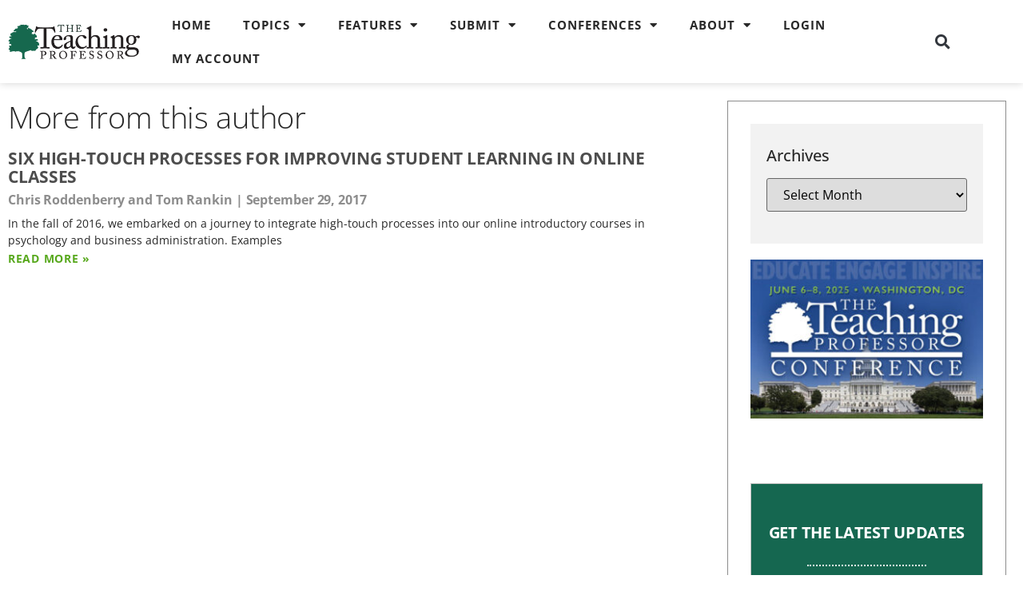

--- FILE ---
content_type: text/html; charset=UTF-8
request_url: https://qa.teachingprofessor.com/author/chris-roddenberry-and-tom-rankin/
body_size: 19818
content:
<!doctype html>
<html lang="en-US">
<head>
	<meta charset="UTF-8">
	<meta name="viewport" content="width=device-width, initial-scale=1">
	<link rel="profile" href="https://gmpg.org/xfn/11">
	<meta name='robots' content='noindex, nofollow' />
	<style>img:is([sizes="auto" i], [sizes^="auto," i]) { contain-intrinsic-size: 3000px 1500px }</style>
	
	<!-- This site is optimized with the Yoast SEO Premium plugin v24.2 (Yoast SEO v26.8) - https://yoast.com/product/yoast-seo-premium-wordpress/ -->
	<title>Chris Roddenberry and Tom Rankin, Author at The Teaching Professor</title>
	<meta property="og:locale" content="en_US" />
	<meta property="og:type" content="profile" />
	<meta property="og:title" content="Chris Roddenberry and Tom Rankin" />
	<meta property="og:url" content="https://qa.teachingprofessor.com/author/chris-roddenberry-and-tom-rankin/" />
	<meta property="og:site_name" content="The Teaching Professor" />
	<meta property="og:image" content="https://1.gravatar.com/avatar/130af0298bb05166867c1579c8203e58?s=500&d=mm&r=g" />
	<meta name="twitter:card" content="summary_large_image" />
	<meta name="twitter:site" content="@teachprof" />
	<script type="application/ld+json" class="yoast-schema-graph">{"@context":"https://schema.org","@graph":[{"@type":"ProfilePage","@id":"https://qa.teachingprofessor.com/author/chris-roddenberry-and-tom-rankin/","url":"https://qa.teachingprofessor.com/author/chris-roddenberry-and-tom-rankin/","name":"Chris Roddenberry and Tom Rankin, Author at The Teaching Professor","isPartOf":{"@id":"https://qa.teachingprofessor.com/#website"},"breadcrumb":{"@id":"https://qa.teachingprofessor.com/author/chris-roddenberry-and-tom-rankin/#breadcrumb"},"inLanguage":"en-US","potentialAction":[{"@type":"ReadAction","target":["https://qa.teachingprofessor.com/author/chris-roddenberry-and-tom-rankin/"]}]},{"@type":"BreadcrumbList","@id":"https://qa.teachingprofessor.com/author/chris-roddenberry-and-tom-rankin/#breadcrumb","itemListElement":[{"@type":"ListItem","position":1,"name":"Home","item":"https://qa.teachingprofessor.com/"},{"@type":"ListItem","position":2,"name":"Archives for Chris Roddenberry and Tom Rankin"}]},{"@type":"WebSite","@id":"https://qa.teachingprofessor.com/#website","url":"https://qa.teachingprofessor.com/","name":"The Teaching Professor","description":"Practical, evidence-based insights on college teaching and learning. New articles published each week.","publisher":{"@id":"https://qa.teachingprofessor.com/#organization"},"potentialAction":[{"@type":"SearchAction","target":{"@type":"EntryPoint","urlTemplate":"https://qa.teachingprofessor.com/?s={search_term_string}"},"query-input":{"@type":"PropertyValueSpecification","valueRequired":true,"valueName":"search_term_string"}}],"inLanguage":"en-US"},{"@type":"Organization","@id":"https://qa.teachingprofessor.com/#organization","name":"Magna Publications","url":"https://qa.teachingprofessor.com/","logo":{"@type":"ImageObject","inLanguage":"en-US","@id":"https://qa.teachingprofessor.com/#/schema/logo/image/","url":"https://qa.teachingprofessor.com/wp-content/uploads/2018/04/TP-logo-website-250x70.png","contentUrl":"https://qa.teachingprofessor.com/wp-content/uploads/2018/04/TP-logo-website-250x70.png","width":250,"height":70,"caption":"Magna Publications"},"image":{"@id":"https://qa.teachingprofessor.com/#/schema/logo/image/"},"sameAs":["https://www.facebook.com/TeachingProfessor/","https://x.com/teachprof","https://www.linkedin.com/groups/4249252/"]},{"@type":"Person","@id":"https://qa.teachingprofessor.com/#/schema/person/f0172d92a629561436832ae3a96b4720","name":"Chris Roddenberry and Tom Rankin","image":{"@type":"ImageObject","inLanguage":"en-US","@id":"https://qa.teachingprofessor.com/#/schema/person/image/","url":"https://secure.gravatar.com/avatar/14666201e7278b9d33476fbc0115d44ff5de882b1335316d63686224b130af53?s=96&d=mm&r=g","contentUrl":"https://secure.gravatar.com/avatar/14666201e7278b9d33476fbc0115d44ff5de882b1335316d63686224b130af53?s=96&d=mm&r=g","caption":"Chris Roddenberry and Tom Rankin"},"mainEntityOfPage":{"@id":"https://qa.teachingprofessor.com/author/chris-roddenberry-and-tom-rankin/"}}]}</script>
	<!-- / Yoast SEO Premium plugin. -->


<link rel="alternate" type="application/rss+xml" title="The Teaching Professor &raquo; Feed" href="https://qa.teachingprofessor.com/feed/" />
<link rel="alternate" type="application/rss+xml" title="The Teaching Professor &raquo; Comments Feed" href="https://qa.teachingprofessor.com/comments/feed/" />
<script id="wpp-js" src="https://qa.teachingprofessor.com/wp-content/plugins/wordpress-popular-posts/assets/js/wpp.min.js?ver=7.3.6" data-sampling="0" data-sampling-rate="100" data-api-url="https://qa.teachingprofessor.com/wp-json/wordpress-popular-posts" data-post-id="0" data-token="2396c66a0d" data-lang="0" data-debug="0"></script>
<link rel="alternate" type="application/rss+xml" title="The Teaching Professor &raquo; Posts by Chris Roddenberry and Tom Rankin Feed" href="https://qa.teachingprofessor.com/author/chris-roddenberry-and-tom-rankin/feed/" />
<link rel='stylesheet' id='jquery.prettyphoto-css' href='https://qa.teachingprofessor.com/wp-content/plugins/wp-video-lightbox/css/prettyPhoto.css?ver=6.8.3' media='all' />
<link rel='stylesheet' id='video-lightbox-css' href='https://qa.teachingprofessor.com/wp-content/plugins/wp-video-lightbox/wp-video-lightbox.css?ver=6.8.3' media='all' />
<link rel='stylesheet' id='dashicons-css' href='https://qa.teachingprofessor.com/wp-includes/css/dashicons.min.css?ver=6.8.3' media='all' />
<link rel='stylesheet' id='post-views-counter-frontend-css' href='https://qa.teachingprofessor.com/wp-content/plugins/post-views-counter/css/frontend.css?ver=1.7.3' media='all' />
<link rel='stylesheet' id='wp-block-library-css' href='https://qa.teachingprofessor.com/wp-includes/css/dist/block-library/style.min.css?ver=6.8.3' media='all' />
<link rel='stylesheet' id='donmhico-insert-giphy-block-css' href='https://qa.teachingprofessor.com/wp-content/plugins/insert-giphy-block/style.css?ver=1651852202' media='all' />
<style id='wppb-edit-profile-style-inline-css'>


</style>
<style id='wppb-login-style-inline-css'>


</style>
<style id='wppb-recover-password-style-inline-css'>


</style>
<style id='wppb-register-style-inline-css'>


</style>
<style id='global-styles-inline-css'>
:root{--wp--preset--aspect-ratio--square: 1;--wp--preset--aspect-ratio--4-3: 4/3;--wp--preset--aspect-ratio--3-4: 3/4;--wp--preset--aspect-ratio--3-2: 3/2;--wp--preset--aspect-ratio--2-3: 2/3;--wp--preset--aspect-ratio--16-9: 16/9;--wp--preset--aspect-ratio--9-16: 9/16;--wp--preset--color--black: #000000;--wp--preset--color--cyan-bluish-gray: #abb8c3;--wp--preset--color--white: #ffffff;--wp--preset--color--pale-pink: #f78da7;--wp--preset--color--vivid-red: #cf2e2e;--wp--preset--color--luminous-vivid-orange: #ff6900;--wp--preset--color--luminous-vivid-amber: #fcb900;--wp--preset--color--light-green-cyan: #7bdcb5;--wp--preset--color--vivid-green-cyan: #00d084;--wp--preset--color--pale-cyan-blue: #8ed1fc;--wp--preset--color--vivid-cyan-blue: #0693e3;--wp--preset--color--vivid-purple: #9b51e0;--wp--preset--gradient--vivid-cyan-blue-to-vivid-purple: linear-gradient(135deg,rgba(6,147,227,1) 0%,rgb(155,81,224) 100%);--wp--preset--gradient--light-green-cyan-to-vivid-green-cyan: linear-gradient(135deg,rgb(122,220,180) 0%,rgb(0,208,130) 100%);--wp--preset--gradient--luminous-vivid-amber-to-luminous-vivid-orange: linear-gradient(135deg,rgba(252,185,0,1) 0%,rgba(255,105,0,1) 100%);--wp--preset--gradient--luminous-vivid-orange-to-vivid-red: linear-gradient(135deg,rgba(255,105,0,1) 0%,rgb(207,46,46) 100%);--wp--preset--gradient--very-light-gray-to-cyan-bluish-gray: linear-gradient(135deg,rgb(238,238,238) 0%,rgb(169,184,195) 100%);--wp--preset--gradient--cool-to-warm-spectrum: linear-gradient(135deg,rgb(74,234,220) 0%,rgb(151,120,209) 20%,rgb(207,42,186) 40%,rgb(238,44,130) 60%,rgb(251,105,98) 80%,rgb(254,248,76) 100%);--wp--preset--gradient--blush-light-purple: linear-gradient(135deg,rgb(255,206,236) 0%,rgb(152,150,240) 100%);--wp--preset--gradient--blush-bordeaux: linear-gradient(135deg,rgb(254,205,165) 0%,rgb(254,45,45) 50%,rgb(107,0,62) 100%);--wp--preset--gradient--luminous-dusk: linear-gradient(135deg,rgb(255,203,112) 0%,rgb(199,81,192) 50%,rgb(65,88,208) 100%);--wp--preset--gradient--pale-ocean: linear-gradient(135deg,rgb(255,245,203) 0%,rgb(182,227,212) 50%,rgb(51,167,181) 100%);--wp--preset--gradient--electric-grass: linear-gradient(135deg,rgb(202,248,128) 0%,rgb(113,206,126) 100%);--wp--preset--gradient--midnight: linear-gradient(135deg,rgb(2,3,129) 0%,rgb(40,116,252) 100%);--wp--preset--font-size--small: 13px;--wp--preset--font-size--medium: 20px;--wp--preset--font-size--large: 36px;--wp--preset--font-size--x-large: 42px;--wp--preset--font-family--inter: "Inter", sans-serif;--wp--preset--font-family--cardo: Cardo;--wp--preset--spacing--20: 0.44rem;--wp--preset--spacing--30: 0.67rem;--wp--preset--spacing--40: 1rem;--wp--preset--spacing--50: 1.5rem;--wp--preset--spacing--60: 2.25rem;--wp--preset--spacing--70: 3.38rem;--wp--preset--spacing--80: 5.06rem;--wp--preset--shadow--natural: 6px 6px 9px rgba(0, 0, 0, 0.2);--wp--preset--shadow--deep: 12px 12px 50px rgba(0, 0, 0, 0.4);--wp--preset--shadow--sharp: 6px 6px 0px rgba(0, 0, 0, 0.2);--wp--preset--shadow--outlined: 6px 6px 0px -3px rgba(255, 255, 255, 1), 6px 6px rgba(0, 0, 0, 1);--wp--preset--shadow--crisp: 6px 6px 0px rgba(0, 0, 0, 1);}:root { --wp--style--global--content-size: 800px;--wp--style--global--wide-size: 1200px; }:where(body) { margin: 0; }.wp-site-blocks > .alignleft { float: left; margin-right: 2em; }.wp-site-blocks > .alignright { float: right; margin-left: 2em; }.wp-site-blocks > .aligncenter { justify-content: center; margin-left: auto; margin-right: auto; }:where(.wp-site-blocks) > * { margin-block-start: 24px; margin-block-end: 0; }:where(.wp-site-blocks) > :first-child { margin-block-start: 0; }:where(.wp-site-blocks) > :last-child { margin-block-end: 0; }:root { --wp--style--block-gap: 24px; }:root :where(.is-layout-flow) > :first-child{margin-block-start: 0;}:root :where(.is-layout-flow) > :last-child{margin-block-end: 0;}:root :where(.is-layout-flow) > *{margin-block-start: 24px;margin-block-end: 0;}:root :where(.is-layout-constrained) > :first-child{margin-block-start: 0;}:root :where(.is-layout-constrained) > :last-child{margin-block-end: 0;}:root :where(.is-layout-constrained) > *{margin-block-start: 24px;margin-block-end: 0;}:root :where(.is-layout-flex){gap: 24px;}:root :where(.is-layout-grid){gap: 24px;}.is-layout-flow > .alignleft{float: left;margin-inline-start: 0;margin-inline-end: 2em;}.is-layout-flow > .alignright{float: right;margin-inline-start: 2em;margin-inline-end: 0;}.is-layout-flow > .aligncenter{margin-left: auto !important;margin-right: auto !important;}.is-layout-constrained > .alignleft{float: left;margin-inline-start: 0;margin-inline-end: 2em;}.is-layout-constrained > .alignright{float: right;margin-inline-start: 2em;margin-inline-end: 0;}.is-layout-constrained > .aligncenter{margin-left: auto !important;margin-right: auto !important;}.is-layout-constrained > :where(:not(.alignleft):not(.alignright):not(.alignfull)){max-width: var(--wp--style--global--content-size);margin-left: auto !important;margin-right: auto !important;}.is-layout-constrained > .alignwide{max-width: var(--wp--style--global--wide-size);}body .is-layout-flex{display: flex;}.is-layout-flex{flex-wrap: wrap;align-items: center;}.is-layout-flex > :is(*, div){margin: 0;}body .is-layout-grid{display: grid;}.is-layout-grid > :is(*, div){margin: 0;}body{padding-top: 0px;padding-right: 0px;padding-bottom: 0px;padding-left: 0px;}a:where(:not(.wp-element-button)){text-decoration: underline;}:root :where(.wp-element-button, .wp-block-button__link){background-color: #32373c;border-width: 0;color: #fff;font-family: inherit;font-size: inherit;line-height: inherit;padding: calc(0.667em + 2px) calc(1.333em + 2px);text-decoration: none;}.has-black-color{color: var(--wp--preset--color--black) !important;}.has-cyan-bluish-gray-color{color: var(--wp--preset--color--cyan-bluish-gray) !important;}.has-white-color{color: var(--wp--preset--color--white) !important;}.has-pale-pink-color{color: var(--wp--preset--color--pale-pink) !important;}.has-vivid-red-color{color: var(--wp--preset--color--vivid-red) !important;}.has-luminous-vivid-orange-color{color: var(--wp--preset--color--luminous-vivid-orange) !important;}.has-luminous-vivid-amber-color{color: var(--wp--preset--color--luminous-vivid-amber) !important;}.has-light-green-cyan-color{color: var(--wp--preset--color--light-green-cyan) !important;}.has-vivid-green-cyan-color{color: var(--wp--preset--color--vivid-green-cyan) !important;}.has-pale-cyan-blue-color{color: var(--wp--preset--color--pale-cyan-blue) !important;}.has-vivid-cyan-blue-color{color: var(--wp--preset--color--vivid-cyan-blue) !important;}.has-vivid-purple-color{color: var(--wp--preset--color--vivid-purple) !important;}.has-black-background-color{background-color: var(--wp--preset--color--black) !important;}.has-cyan-bluish-gray-background-color{background-color: var(--wp--preset--color--cyan-bluish-gray) !important;}.has-white-background-color{background-color: var(--wp--preset--color--white) !important;}.has-pale-pink-background-color{background-color: var(--wp--preset--color--pale-pink) !important;}.has-vivid-red-background-color{background-color: var(--wp--preset--color--vivid-red) !important;}.has-luminous-vivid-orange-background-color{background-color: var(--wp--preset--color--luminous-vivid-orange) !important;}.has-luminous-vivid-amber-background-color{background-color: var(--wp--preset--color--luminous-vivid-amber) !important;}.has-light-green-cyan-background-color{background-color: var(--wp--preset--color--light-green-cyan) !important;}.has-vivid-green-cyan-background-color{background-color: var(--wp--preset--color--vivid-green-cyan) !important;}.has-pale-cyan-blue-background-color{background-color: var(--wp--preset--color--pale-cyan-blue) !important;}.has-vivid-cyan-blue-background-color{background-color: var(--wp--preset--color--vivid-cyan-blue) !important;}.has-vivid-purple-background-color{background-color: var(--wp--preset--color--vivid-purple) !important;}.has-black-border-color{border-color: var(--wp--preset--color--black) !important;}.has-cyan-bluish-gray-border-color{border-color: var(--wp--preset--color--cyan-bluish-gray) !important;}.has-white-border-color{border-color: var(--wp--preset--color--white) !important;}.has-pale-pink-border-color{border-color: var(--wp--preset--color--pale-pink) !important;}.has-vivid-red-border-color{border-color: var(--wp--preset--color--vivid-red) !important;}.has-luminous-vivid-orange-border-color{border-color: var(--wp--preset--color--luminous-vivid-orange) !important;}.has-luminous-vivid-amber-border-color{border-color: var(--wp--preset--color--luminous-vivid-amber) !important;}.has-light-green-cyan-border-color{border-color: var(--wp--preset--color--light-green-cyan) !important;}.has-vivid-green-cyan-border-color{border-color: var(--wp--preset--color--vivid-green-cyan) !important;}.has-pale-cyan-blue-border-color{border-color: var(--wp--preset--color--pale-cyan-blue) !important;}.has-vivid-cyan-blue-border-color{border-color: var(--wp--preset--color--vivid-cyan-blue) !important;}.has-vivid-purple-border-color{border-color: var(--wp--preset--color--vivid-purple) !important;}.has-vivid-cyan-blue-to-vivid-purple-gradient-background{background: var(--wp--preset--gradient--vivid-cyan-blue-to-vivid-purple) !important;}.has-light-green-cyan-to-vivid-green-cyan-gradient-background{background: var(--wp--preset--gradient--light-green-cyan-to-vivid-green-cyan) !important;}.has-luminous-vivid-amber-to-luminous-vivid-orange-gradient-background{background: var(--wp--preset--gradient--luminous-vivid-amber-to-luminous-vivid-orange) !important;}.has-luminous-vivid-orange-to-vivid-red-gradient-background{background: var(--wp--preset--gradient--luminous-vivid-orange-to-vivid-red) !important;}.has-very-light-gray-to-cyan-bluish-gray-gradient-background{background: var(--wp--preset--gradient--very-light-gray-to-cyan-bluish-gray) !important;}.has-cool-to-warm-spectrum-gradient-background{background: var(--wp--preset--gradient--cool-to-warm-spectrum) !important;}.has-blush-light-purple-gradient-background{background: var(--wp--preset--gradient--blush-light-purple) !important;}.has-blush-bordeaux-gradient-background{background: var(--wp--preset--gradient--blush-bordeaux) !important;}.has-luminous-dusk-gradient-background{background: var(--wp--preset--gradient--luminous-dusk) !important;}.has-pale-ocean-gradient-background{background: var(--wp--preset--gradient--pale-ocean) !important;}.has-electric-grass-gradient-background{background: var(--wp--preset--gradient--electric-grass) !important;}.has-midnight-gradient-background{background: var(--wp--preset--gradient--midnight) !important;}.has-small-font-size{font-size: var(--wp--preset--font-size--small) !important;}.has-medium-font-size{font-size: var(--wp--preset--font-size--medium) !important;}.has-large-font-size{font-size: var(--wp--preset--font-size--large) !important;}.has-x-large-font-size{font-size: var(--wp--preset--font-size--x-large) !important;}.has-inter-font-family{font-family: var(--wp--preset--font-family--inter) !important;}.has-cardo-font-family{font-family: var(--wp--preset--font-family--cardo) !important;}
:root :where(.wp-block-pullquote){font-size: 1.5em;line-height: 1.6;}
</style>
<link rel='stylesheet' id='wp-video-popup-css' href='https://qa.teachingprofessor.com/wp-content/plugins/responsive-youtube-vimeo-popup/assets/css/wp-video-popup.css?ver=2.10.3' media='all' />
<link rel='stylesheet' id='video_popup_main_style-css' href='https://qa.teachingprofessor.com/wp-content/plugins/video-popup/assets/css/videoPopup.css?ver=2.0.3' media='all' />
<link rel='stylesheet' id='woocommerce-layout-css' href='https://qa.teachingprofessor.com/wp-content/plugins/woocommerce/assets/css/woocommerce-layout.css?ver=10.2.3' media='all' />
<link rel='stylesheet' id='woocommerce-smallscreen-css' href='https://qa.teachingprofessor.com/wp-content/plugins/woocommerce/assets/css/woocommerce-smallscreen.css?ver=10.2.3' media='only screen and (max-width: 768px)' />
<link rel='stylesheet' id='woocommerce-general-css' href='https://qa.teachingprofessor.com/wp-content/plugins/woocommerce/assets/css/woocommerce.css?ver=10.2.3' media='all' />
<style id='woocommerce-inline-inline-css'>
.woocommerce form .form-row .required { visibility: visible; }
</style>
<link rel='stylesheet' id='extendify-utility-styles-css' href='https://qa.teachingprofessor.com/wp-content/plugins/extendify/public/build/utility-minimum.css?ver=6.8.3' media='all' />
<link rel='stylesheet' id='h5p-plugin-styles-css' href='https://qa.teachingprofessor.com/wp-content/plugins/h5p/h5p-php-library/styles/h5p.css?ver=1.16.2' media='all' />
<link rel='stylesheet' id='wordpress-popular-posts-css-css' href='https://qa.teachingprofessor.com/wp-content/plugins/wordpress-popular-posts/assets/css/wpp.css?ver=7.3.6' media='all' />
<link rel='stylesheet' id='brands-styles-css' href='https://qa.teachingprofessor.com/wp-content/plugins/woocommerce/assets/css/brands.css?ver=10.2.3' media='all' />
<link rel='stylesheet' id='hello-elementor-css' href='https://qa.teachingprofessor.com/wp-content/themes/hello-elementor/assets/css/reset.css?ver=3.4.4' media='all' />
<link rel='stylesheet' id='hello-elementor-theme-style-css' href='https://qa.teachingprofessor.com/wp-content/themes/hello-elementor/assets/css/theme.css?ver=3.4.4' media='all' />
<link rel='stylesheet' id='hello-elementor-header-footer-css' href='https://qa.teachingprofessor.com/wp-content/themes/hello-elementor/assets/css/header-footer.css?ver=3.4.4' media='all' />
<link rel='stylesheet' id='elementor-frontend-css' href='https://qa.teachingprofessor.com/wp-content/plugins/elementor/assets/css/frontend.min.css?ver=3.34.2' media='all' />
<link rel='stylesheet' id='widget-image-css' href='https://qa.teachingprofessor.com/wp-content/plugins/elementor/assets/css/widget-image.min.css?ver=3.34.2' media='all' />
<link rel='stylesheet' id='widget-nav-menu-css' href='https://qa.teachingprofessor.com/wp-content/plugins/elementor-pro/assets/css/widget-nav-menu.min.css?ver=3.32.2' media='all' />
<link rel='stylesheet' id='widget-search-form-css' href='https://qa.teachingprofessor.com/wp-content/plugins/elementor-pro/assets/css/widget-search-form.min.css?ver=3.32.2' media='all' />
<link rel='stylesheet' id='elementor-icons-shared-0-css' href='https://qa.teachingprofessor.com/wp-content/plugins/elementor/assets/lib/font-awesome/css/fontawesome.min.css?ver=5.15.3' media='all' />
<link rel='stylesheet' id='elementor-icons-fa-solid-css' href='https://qa.teachingprofessor.com/wp-content/plugins/elementor/assets/lib/font-awesome/css/solid.min.css?ver=5.15.3' media='all' />
<link rel='stylesheet' id='e-sticky-css' href='https://qa.teachingprofessor.com/wp-content/plugins/elementor-pro/assets/css/modules/sticky.min.css?ver=3.32.2' media='all' />
<link rel='stylesheet' id='widget-heading-css' href='https://qa.teachingprofessor.com/wp-content/plugins/elementor/assets/css/widget-heading.min.css?ver=3.34.2' media='all' />
<link rel='stylesheet' id='widget-posts-css' href='https://qa.teachingprofessor.com/wp-content/plugins/elementor-pro/assets/css/widget-posts.min.css?ver=3.32.2' media='all' />
<link rel='stylesheet' id='elementor-icons-css' href='https://qa.teachingprofessor.com/wp-content/plugins/elementor/assets/lib/eicons/css/elementor-icons.min.css?ver=5.46.0' media='all' />
<link rel='stylesheet' id='elementor-post-62270-css' href='https://qa.teachingprofessor.com/wp-content/uploads/elementor/css/post-62270.css?ver=1768922236' media='all' />
<link rel='stylesheet' id='elementor-post-62318-css' href='https://qa.teachingprofessor.com/wp-content/uploads/elementor/css/post-62318.css?ver=1768922236' media='all' />
<link rel='stylesheet' id='elementor-post-62316-css' href='https://qa.teachingprofessor.com/wp-content/uploads/elementor/css/post-62316.css?ver=1768922236' media='all' />
<link rel='stylesheet' id='elementor-post-62297-css' href='https://qa.teachingprofessor.com/wp-content/uploads/elementor/css/post-62297.css?ver=1768922382' media='all' />
<link rel='stylesheet' id='hello-elementor-child-style-css' href='https://qa.teachingprofessor.com/wp-content/themes/hello-theme-child-master/style.css?ver=2.0.0' media='all' />
<link rel='stylesheet' id='elementor-gf-local-opensans-css' href='https://qa.teachingprofessor.com/wp-content/uploads/elementor/google-fonts/css/opensans.css?ver=1742238546' media='all' />
<link rel='stylesheet' id='elementor-gf-local-roboto-css' href='https://qa.teachingprofessor.com/wp-content/uploads/elementor/google-fonts/css/roboto.css?ver=1742238553' media='all' />
<link rel='stylesheet' id='wppb_stylesheet-css' href='https://qa.teachingprofessor.com/wp-content/plugins/profile-builder/assets/css/style-front-end.css?ver=3.15.2' media='all' />
<!--n2css--><!--n2js--><script src="https://qa.teachingprofessor.com/wp-includes/js/jquery/jquery.min.js?ver=3.7.1" id="jquery-core-js"></script>
<script src="https://qa.teachingprofessor.com/wp-includes/js/jquery/jquery-migrate.min.js?ver=3.4.1" id="jquery-migrate-js"></script>
<script src="https://qa.teachingprofessor.com/wp-content/plugins/wp-video-lightbox/js/jquery.prettyPhoto.js?ver=3.1.6" id="jquery.prettyphoto-js"></script>
<script id="video-lightbox-js-extra">
var vlpp_vars = {"prettyPhoto_rel":"wp-video-lightbox","animation_speed":"fast","slideshow":"5000","autoplay_slideshow":"false","opacity":"0.80","show_title":"true","allow_resize":"true","allow_expand":"true","default_width":"640","default_height":"480","counter_separator_label":"\/","theme":"pp_default","horizontal_padding":"20","hideflash":"false","wmode":"opaque","autoplay":"false","modal":"false","deeplinking":"false","overlay_gallery":"true","overlay_gallery_max":"30","keyboard_shortcuts":"true","ie6_fallback":"true"};
</script>
<script src="https://qa.teachingprofessor.com/wp-content/plugins/wp-video-lightbox/js/video-lightbox.js?ver=3.1.6" id="video-lightbox-js"></script>
<script id="video_popup_main_modal-js-extra">
var theVideoPopupGeneralOptions = {"wrap_close":"false","no_cookie":"false","debug":"0"};
</script>
<script src="https://qa.teachingprofessor.com/wp-content/plugins/video-popup/assets/js/videoPopup.js?ver=2.0.3" id="video_popup_main_modal-js"></script>
<script src="https://qa.teachingprofessor.com/wp-content/plugins/woocommerce/assets/js/jquery-blockui/jquery.blockUI.min.js?ver=2.7.0-wc.10.2.3" id="jquery-blockui-js" defer data-wp-strategy="defer"></script>
<script id="wc-add-to-cart-js-extra">
var wc_add_to_cart_params = {"ajax_url":"\/wp-admin\/admin-ajax.php","wc_ajax_url":"\/?wc-ajax=%%endpoint%%","i18n_view_cart":"View cart","cart_url":"https:\/\/qa.teachingprofessor.com","is_cart":"","cart_redirect_after_add":"no"};
</script>
<script src="https://qa.teachingprofessor.com/wp-content/plugins/woocommerce/assets/js/frontend/add-to-cart.min.js?ver=10.2.3" id="wc-add-to-cart-js" defer data-wp-strategy="defer"></script>
<script src="https://qa.teachingprofessor.com/wp-content/plugins/woocommerce/assets/js/js-cookie/js.cookie.min.js?ver=2.1.4-wc.10.2.3" id="js-cookie-js" defer data-wp-strategy="defer"></script>
<script id="woocommerce-js-extra">
var woocommerce_params = {"ajax_url":"\/wp-admin\/admin-ajax.php","wc_ajax_url":"\/?wc-ajax=%%endpoint%%","i18n_password_show":"Show password","i18n_password_hide":"Hide password"};
</script>
<script src="https://qa.teachingprofessor.com/wp-content/plugins/woocommerce/assets/js/frontend/woocommerce.min.js?ver=10.2.3" id="woocommerce-js" defer data-wp-strategy="defer"></script>
<script src="https://qa.teachingprofessor.com/wp-content/plugins/wp-scroll-depth/js/jquery-scrolldepth/jquery.scrolldepth.min.js?ver=6.8.3" id="jquery.scrolldepth-js"></script>
<link rel="https://api.w.org/" href="https://qa.teachingprofessor.com/wp-json/" /><link rel="alternate" title="JSON" type="application/json" href="https://qa.teachingprofessor.com/wp-json/wp/v2/users/112" /><link rel="EditURI" type="application/rsd+xml" title="RSD" href="https://qa.teachingprofessor.com/xmlrpc.php?rsd" />
<meta name="generator" content="WordPress 6.8.3" />
<meta name="generator" content="WooCommerce 10.2.3" />
<!-- Google tag (gtag.js) -->
<script async src="https://www.googletagmanager.com/gtag/js?id=G-JGZ35Q3R2K"></script>
<script>
  window.dataLayer = window.dataLayer || [];
  function gtag(){dataLayer.push(arguments);}
  gtag('js', new Date());

  gtag('config', 'G-JGZ35Q3R2K');
</script>

<!-- Facebook Pixel Code -->
<script>
  !function(f,b,e,v,n,t,s)
  {if(f.fbq)return;n=f.fbq=function(){n.callMethod?
  n.callMethod.apply(n,arguments):n.queue.push(arguments)};
  if(!f._fbq)f._fbq=n;n.push=n;n.loaded=!0;n.version='2.0';
  n.queue=[];t=b.createElement(e);t.async=!0;
  t.src=v;s=b.getElementsByTagName(e)[0];
  s.parentNode.insertBefore(t,s)}(window, document,'script',
  'https://connect.facebook.net/en_US/fbevents.js');
  fbq('init', '629095948065146');
  fbq('track', 'PageView');
</script>
<noscript><img height="1" width="1" style="display:none"
  src="https://www.facebook.com/tr?id=629095948065146&ev=PageView&noscript=1"
/></noscript>
<!-- End Facebook Pixel Code -->
<meta name="facebook-domain-verification" content="8ymnvu4r0f1akexoddclwnf9h0z30m" /><script>
	document.cookie = "ips_scode=WW_202601; expires=1776988800 12:00:00 UTC; path=/; domain=;"
	</script><script>
	document.cookie = "ips_stype=WEB; expires=1776988800 12:00:00 UTC; path=/; domain=;"
	</script><style type="text/css">
			.wpsdc-drop-cap {
				float : left;				
				padding : 0.25em 0.05em 0.25em 0;				
				font-size : 5em;
				line-height : 0.4em;}
		</style><script>
	jQuery( document ).ready(function(){
		jQuery.scrollDepth({
			elements: [''],
			percentage: true,
			userTiming: true,
			pixelDepth: false,
			nonInteraction: false,
			gtmOverride: false,
	});
});
</script>
<script>
            WP_VIDEO_LIGHTBOX_VERSION="1.9.12";
            WP_VID_LIGHTBOX_URL="https://qa.teachingprofessor.com/wp-content/plugins/wp-video-lightbox";
                        function wpvl_paramReplace(name, string, value) {
                // Find the param with regex
                // Grab the first character in the returned string (should be ? or &)
                // Replace our href string with our new value, passing on the name and delimeter

                var re = new RegExp("[\?&]" + name + "=([^&#]*)");
                var matches = re.exec(string);
                var newString;

                if (matches === null) {
                    // if there are no params, append the parameter
                    newString = string + '?' + name + '=' + value;
                } else {
                    var delimeter = matches[0].charAt(0);
                    newString = string.replace(re, delimeter + name + "=" + value);
                }
                return newString;
            }
            </script>            <style id="wpp-loading-animation-styles">@-webkit-keyframes bgslide{from{background-position-x:0}to{background-position-x:-200%}}@keyframes bgslide{from{background-position-x:0}to{background-position-x:-200%}}.wpp-widget-block-placeholder,.wpp-shortcode-placeholder{margin:0 auto;width:60px;height:3px;background:#dd3737;background:linear-gradient(90deg,#dd3737 0%,#571313 10%,#dd3737 100%);background-size:200% auto;border-radius:3px;-webkit-animation:bgslide 1s infinite linear;animation:bgslide 1s infinite linear}</style>
            	<noscript><style>.woocommerce-product-gallery{ opacity: 1 !important; }</style></noscript>
	<meta name="generator" content="Elementor 3.34.2; features: additional_custom_breakpoints; settings: css_print_method-external, google_font-enabled, font_display-auto">
			<style>
				.e-con.e-parent:nth-of-type(n+4):not(.e-lazyloaded):not(.e-no-lazyload),
				.e-con.e-parent:nth-of-type(n+4):not(.e-lazyloaded):not(.e-no-lazyload) * {
					background-image: none !important;
				}
				@media screen and (max-height: 1024px) {
					.e-con.e-parent:nth-of-type(n+3):not(.e-lazyloaded):not(.e-no-lazyload),
					.e-con.e-parent:nth-of-type(n+3):not(.e-lazyloaded):not(.e-no-lazyload) * {
						background-image: none !important;
					}
				}
				@media screen and (max-height: 640px) {
					.e-con.e-parent:nth-of-type(n+2):not(.e-lazyloaded):not(.e-no-lazyload),
					.e-con.e-parent:nth-of-type(n+2):not(.e-lazyloaded):not(.e-no-lazyload) * {
						background-image: none !important;
					}
				}
			</style>
			<noscript><style>.lazyload[data-src]{display:none !important;}</style></noscript><style>.lazyload{background-image:none !important;}.lazyload:before{background-image:none !important;}</style><style class='wp-fonts-local'>
@font-face{font-family:Inter;font-style:normal;font-weight:300 900;font-display:fallback;src:url('https://qa.teachingprofessor.com/wp-content/plugins/woocommerce/assets/fonts/Inter-VariableFont_slnt,wght.woff2') format('woff2');font-stretch:normal;}
@font-face{font-family:Cardo;font-style:normal;font-weight:400;font-display:fallback;src:url('https://qa.teachingprofessor.com/wp-content/plugins/woocommerce/assets/fonts/cardo_normal_400.woff2') format('woff2');}
</style>
<link rel="icon" href="https://qa.teachingprofessor.com/wp-content/uploads/2018/04/cropped-TP-icon-512x512-32x32.png" sizes="32x32" />
<link rel="icon" href="https://qa.teachingprofessor.com/wp-content/uploads/2018/04/cropped-TP-icon-512x512-192x192.png" sizes="192x192" />
<link rel="apple-touch-icon" href="https://qa.teachingprofessor.com/wp-content/uploads/2018/04/cropped-TP-icon-512x512-180x180.png" />
<meta name="msapplication-TileImage" content="https://qa.teachingprofessor.com/wp-content/uploads/2018/04/cropped-TP-icon-512x512-270x270.png" />
		<style id="wp-custom-css">
			.elementor-63099 .gform-theme--foundation .gform_fields {display: unset;}
.elementor-63099 .gform-theme--framework .gfield_list_group_item::before,
.elementor-63099 .gform-theme--framework .gform-field-label:where(:not([class*=gform-field-label--type-])) {
  --gf-local-margin-y:0 0;
}.elementor-63099 #gform_submit_button_2 {margin:0 auto}.elementor-63099 .gform-footer {margin:0px;}.elementor-63099 .gform-theme--foundation .gform-footer {margin: 0px;margin-block-start: 10px;}.elementor-63099 #gform_submit_button_2 {--gf-local-bg-color: #173C66;font-family: open sans;
  font-size: 16px;
  line-height: 16px;
  letter-spacing: 1.0px;}
@media print {

  .wp-image-656, .elementor-element-65ae700b, .elementor-element-4d98405e, .elementor-element-66ac78e7, .elementor-element-72d566d3, .elementor-element-5a9aad34, .elementor-element-126789a1, .elementor-element-369d022 {
   display:none !important;
  }
a[href]:after {
    content: none !important;
  }
}		</style>
		</head>
<body class="archive author author-chris-roddenberry-and-tom-rankin author-112 wp-custom-logo wp-embed-responsive wp-theme-hello-elementor wp-child-theme-hello-theme-child-master theme-hello-elementor woocommerce-no-js hello-elementor-default elementor-page-62297 elementor-default elementor-template-full-width elementor-kit-62270">


<a class="skip-link screen-reader-text" href="#content">Skip to content</a>

		<header data-elementor-type="header" data-elementor-id="62318" class="elementor elementor-62318 elementor-location-header" data-elementor-post-type="elementor_library">
					<section class="elementor-section elementor-top-section elementor-element elementor-element-2ab85617 elementor-section-content-middle elementor-section-boxed elementor-section-height-default elementor-section-height-default" data-id="2ab85617" data-element_type="section" data-settings="{&quot;sticky&quot;:&quot;top&quot;,&quot;sticky_on&quot;:[&quot;desktop&quot;,&quot;tablet&quot;],&quot;background_background&quot;:&quot;classic&quot;,&quot;sticky_offset&quot;:0,&quot;sticky_effects_offset&quot;:0,&quot;sticky_anchor_link_offset&quot;:0}">
						<div class="elementor-container elementor-column-gap-default">
					<div class="elementor-column elementor-col-50 elementor-top-column elementor-element elementor-element-4d98405e" data-id="4d98405e" data-element_type="column">
			<div class="elementor-widget-wrap elementor-element-populated">
						<div class="elementor-element elementor-element-7f85dcbb elementor-widget elementor-widget-theme-site-logo elementor-widget-image" data-id="7f85dcbb" data-element_type="widget" data-widget_type="theme-site-logo.default">
				<div class="elementor-widget-container">
											<a href="https://qa.teachingprofessor.com">
			<img width="300" height="84" src="[data-uri]" class="attachment-full size-full wp-image-656 lazyload" alt="" data-src="https://qa.teachingprofessor.com/wp-content/uploads/2018/04/TP-logo-website-300x84.png" decoding="async" data-eio-rwidth="300" data-eio-rheight="84" /><noscript><img width="300" height="84" src="https://qa.teachingprofessor.com/wp-content/uploads/2018/04/TP-logo-website-300x84.png" class="attachment-full size-full wp-image-656" alt="" data-eio="l" /></noscript>				</a>
											</div>
				</div>
					</div>
		</div>
				<div class="elementor-column elementor-col-50 elementor-top-column elementor-element elementor-element-65ae700b" data-id="65ae700b" data-element_type="column">
			<div class="elementor-widget-wrap elementor-element-populated">
						<div class="elementor-element elementor-element-f9748a0 elementor-widget__width-initial elementor-nav-menu--dropdown-tablet elementor-nav-menu__text-align-aside elementor-nav-menu--toggle elementor-nav-menu--burger elementor-widget elementor-widget-nav-menu" data-id="f9748a0" data-element_type="widget" data-settings="{&quot;layout&quot;:&quot;horizontal&quot;,&quot;submenu_icon&quot;:{&quot;value&quot;:&quot;&lt;i class=\&quot;fas fa-caret-down\&quot; aria-hidden=\&quot;true\&quot;&gt;&lt;\/i&gt;&quot;,&quot;library&quot;:&quot;fa-solid&quot;},&quot;toggle&quot;:&quot;burger&quot;}" data-widget_type="nav-menu.default">
				<div class="elementor-widget-container">
								<nav aria-label="Menu" class="elementor-nav-menu--main elementor-nav-menu__container elementor-nav-menu--layout-horizontal e--pointer-background e--animation-fade">
				<ul id="menu-1-f9748a0" class="elementor-nav-menu"><li class="menu-item menu-item-type-custom menu-item-object-custom menu-item-home menu-item-61273"><a href="https://qa.teachingprofessor.com/" class="elementor-item">Home</a></li>
<li class="menu-item menu-item-type-custom menu-item-object-custom menu-item-has-children menu-item-526"><a href="#" class="elementor-item elementor-item-anchor">Topics</a>
<ul class="sub-menu elementor-nav-menu--dropdown">
	<li class="menu-item menu-item-type-taxonomy menu-item-object-category menu-item-has-children menu-item-726"><a href="https://qa.teachingprofessor.com/category/topics/teaching-strategies/" class="elementor-sub-item">Teaching Strategies and Techniques</a>
	<ul class="sub-menu elementor-nav-menu--dropdown">
		<li class="menu-item menu-item-type-taxonomy menu-item-object-category menu-item-729"><a href="https://qa.teachingprofessor.com/category/topics/teaching-strategies/active-learning/" class="elementor-sub-item">Active Learning</a></li>
		<li class="menu-item menu-item-type-taxonomy menu-item-object-category menu-item-728"><a href="https://qa.teachingprofessor.com/category/topics/teaching-strategies/participation-discussion/" class="elementor-sub-item">Participation and Discussion</a></li>
		<li class="menu-item menu-item-type-taxonomy menu-item-object-category menu-item-727"><a href="https://qa.teachingprofessor.com/category/topics/teaching-strategies/group-work/" class="elementor-sub-item">Group Work</a></li>
		<li class="menu-item menu-item-type-taxonomy menu-item-object-category menu-item-56859"><a href="https://qa.teachingprofessor.com/category/topics/teaching-strategies/teaching-with-technology/" class="elementor-sub-item">Teaching with Technology</a></li>
		<li class="menu-item menu-item-type-taxonomy menu-item-object-category menu-item-56856"><a href="https://qa.teachingprofessor.com/category/topics/teaching-strategies/blended-flipped/" class="elementor-sub-item">Blended and Flipped</a></li>
		<li class="menu-item menu-item-type-taxonomy menu-item-object-category menu-item-56858"><a href="https://qa.teachingprofessor.com/category/topics/teaching-strategies/motivating-students/" class="elementor-sub-item">Motivating Students</a></li>
		<li class="menu-item menu-item-type-taxonomy menu-item-object-category menu-item-56857"><a href="https://qa.teachingprofessor.com/category/topics/teaching-strategies/course-specific/" class="elementor-sub-item">Course-Specific Strategies</a></li>
	</ul>
</li>
	<li class="menu-item menu-item-type-taxonomy menu-item-object-category menu-item-has-children menu-item-721"><a href="https://qa.teachingprofessor.com/category/topics/grading-feedback/" class="elementor-sub-item">Grading and Feedback</a>
	<ul class="sub-menu elementor-nav-menu--dropdown">
		<li class="menu-item menu-item-type-taxonomy menu-item-object-category menu-item-760"><a href="https://qa.teachingprofessor.com/category/topics/grading-feedback/quizzes-exams/" class="elementor-sub-item">Quizzes and Exams</a></li>
		<li class="menu-item menu-item-type-taxonomy menu-item-object-category menu-item-759"><a href="https://qa.teachingprofessor.com/category/topics/grading-feedback/formative-assessment/" class="elementor-sub-item">Formative Assessment</a></li>
		<li class="menu-item menu-item-type-taxonomy menu-item-object-category menu-item-758"><a href="https://qa.teachingprofessor.com/category/topics/grading-feedback/feedback/" class="elementor-sub-item">Feedback</a></li>
		<li class="menu-item menu-item-type-taxonomy menu-item-object-category menu-item-761"><a href="https://qa.teachingprofessor.com/category/topics/grading-feedback/rubrics/" class="elementor-sub-item">Rubrics</a></li>
	</ul>
</li>
	<li class="menu-item menu-item-type-taxonomy menu-item-object-category menu-item-has-children menu-item-719"><a href="https://qa.teachingprofessor.com/category/topics/classroom-climate/" class="elementor-sub-item">Classroom Climate</a>
	<ul class="sub-menu elementor-nav-menu--dropdown">
		<li class="menu-item menu-item-type-taxonomy menu-item-object-category menu-item-763"><a href="https://qa.teachingprofessor.com/category/topics/classroom-climate/building-relationships/" class="elementor-sub-item">Building Relationships</a></li>
		<li class="menu-item menu-item-type-taxonomy menu-item-object-category menu-item-765"><a href="https://qa.teachingprofessor.com/category/topics/classroom-climate/diversity-equity-inclusion/" class="elementor-sub-item">Diversity, Equity, and Inclusion</a></li>
		<li class="menu-item menu-item-type-taxonomy menu-item-object-category menu-item-764"><a href="https://qa.teachingprofessor.com/category/topics/classroom-climate/classroom-management/" class="elementor-sub-item">Classroom Management</a></li>
		<li class="menu-item menu-item-type-taxonomy menu-item-object-category menu-item-762"><a href="https://qa.teachingprofessor.com/category/topics/classroom-climate/academic-integrity/" class="elementor-sub-item">Academic Integrity</a></li>
	</ul>
</li>
	<li class="menu-item menu-item-type-taxonomy menu-item-object-category menu-item-has-children menu-item-723"><a href="https://qa.teachingprofessor.com/category/topics/preparing-to-teach/" class="elementor-sub-item">Preparing to Teach</a>
	<ul class="sub-menu elementor-nav-menu--dropdown">
		<li class="menu-item menu-item-type-taxonomy menu-item-object-category menu-item-766"><a href="https://qa.teachingprofessor.com/category/topics/preparing-to-teach/course-design/" class="elementor-sub-item">Course Design</a></li>
		<li class="menu-item menu-item-type-taxonomy menu-item-object-category menu-item-57727"><a href="https://qa.teachingprofessor.com/category/topics/preparing-to-teach/assignments/" class="elementor-sub-item">Assignments</a></li>
		<li class="menu-item menu-item-type-taxonomy menu-item-object-category menu-item-768"><a href="https://qa.teachingprofessor.com/category/topics/preparing-to-teach/syllabus/" class="elementor-sub-item">Syllabus</a></li>
		<li class="menu-item menu-item-type-taxonomy menu-item-object-category menu-item-767"><a href="https://qa.teachingprofessor.com/category/topics/preparing-to-teach/first-day-of-class/" class="elementor-sub-item">First Day of Class</a></li>
	</ul>
</li>
	<li class="menu-item menu-item-type-taxonomy menu-item-object-category menu-item-has-children menu-item-725"><a href="https://qa.teachingprofessor.com/category/topics/student-learning/" class="elementor-sub-item">Student Learning</a>
	<ul class="sub-menu elementor-nav-menu--dropdown">
		<li class="menu-item menu-item-type-taxonomy menu-item-object-category menu-item-769"><a href="https://qa.teachingprofessor.com/category/topics/student-learning/peer-self-assessment/" class="elementor-sub-item">Peer and Self-Assessment</a></li>
		<li class="menu-item menu-item-type-taxonomy menu-item-object-category menu-item-771"><a href="https://qa.teachingprofessor.com/category/topics/student-learning/study-strategies/" class="elementor-sub-item">Study Strategies</a></li>
		<li class="menu-item menu-item-type-taxonomy menu-item-object-category menu-item-770"><a href="https://qa.teachingprofessor.com/category/topics/student-learning/self-regulated-learning/" class="elementor-sub-item">Self-Regulated Learning</a></li>
	</ul>
</li>
	<li class="menu-item menu-item-type-taxonomy menu-item-object-category menu-item-has-children menu-item-724"><a href="https://qa.teachingprofessor.com/category/topics/professional-growth/" class="elementor-sub-item">Professional Growth</a>
	<ul class="sub-menu elementor-nav-menu--dropdown">
		<li class="menu-item menu-item-type-taxonomy menu-item-object-category menu-item-774"><a href="https://qa.teachingprofessor.com/category/topics/professional-growth/reflections-on-teaching/" class="elementor-sub-item">Reflections on Teaching</a></li>
		<li class="menu-item menu-item-type-taxonomy menu-item-object-category menu-item-772"><a href="https://qa.teachingprofessor.com/category/topics/professional-growth/evaluation-feedback/" class="elementor-sub-item">Evaluation and Feedback</a></li>
		<li class="menu-item menu-item-type-taxonomy menu-item-object-category menu-item-773"><a href="https://qa.teachingprofessor.com/category/topics/professional-growth/mid-career-issues/" class="elementor-sub-item">Mid-career Issues</a></li>
	</ul>
</li>
	<li class="menu-item menu-item-type-taxonomy menu-item-object-category menu-item-has-children menu-item-722"><a href="https://qa.teachingprofessor.com/category/topics/online-teaching-and-learning/" class="elementor-sub-item">Online Teaching and Learning</a>
	<ul class="sub-menu elementor-nav-menu--dropdown">
		<li class="menu-item menu-item-type-taxonomy menu-item-object-category menu-item-775"><a href="https://qa.teachingprofessor.com/category/topics/online-teaching-and-learning/course-design-online-learning/" class="elementor-sub-item">Course Design</a></li>
		<li class="menu-item menu-item-type-taxonomy menu-item-object-category menu-item-777"><a href="https://qa.teachingprofessor.com/category/topics/online-teaching-and-learning/teaching-strategies-techniques/" class="elementor-sub-item">Teaching Strategies and Techniques</a></li>
		<li class="menu-item menu-item-type-taxonomy menu-item-object-category menu-item-776"><a href="https://qa.teachingprofessor.com/category/topics/online-teaching-and-learning/grading-feedback-online-learning/" class="elementor-sub-item">Grading and Feedback</a></li>
	</ul>
</li>
</ul>
</li>
<li class="menu-item menu-item-type-custom menu-item-object-custom menu-item-has-children menu-item-61271"><a href="#" class="elementor-item elementor-item-anchor">Features</a>
<ul class="sub-menu elementor-nav-menu--dropdown">
	<li class="menu-item menu-item-type-taxonomy menu-item-object-category menu-item-720"><a href="https://qa.teachingprofessor.com/category/topics/for-those-who-teach/" class="elementor-sub-item">For Those Who Teach</a></li>
	<li class="menu-item menu-item-type-custom menu-item-object-custom menu-item-has-children menu-item-59552"><a href="#" class="elementor-sub-item elementor-item-anchor">Resource Collections</a>
	<ul class="sub-menu elementor-nav-menu--dropdown">
		<li class="menu-item menu-item-type-post_type menu-item-object-page menu-item-57975"><a href="https://qa.teachingprofessor.com/resources/assignments-of-note/" class="elementor-sub-item">Assignments of Note</a></li>
		<li class="menu-item menu-item-type-post_type menu-item-object-page menu-item-60838"><a href="https://qa.teachingprofessor.com/handouts-for-students/" class="elementor-sub-item">Handouts for Students</a></li>
		<li class="menu-item menu-item-type-post_type menu-item-object-page menu-item-59549"><a href="https://qa.teachingprofessor.com/its-worth-discussing/" class="elementor-sub-item">It’s Worth Discussing</a></li>
		<li class="menu-item menu-item-type-post_type menu-item-object-page menu-item-59551"><a href="https://qa.teachingprofessor.com/memos-to-students/" class="elementor-sub-item">Memos to Students</a></li>
		<li class="menu-item menu-item-type-post_type menu-item-object-page menu-item-59550"><a href="https://qa.teachingprofessor.com/studies-with-practical-implications/" class="elementor-sub-item">Studies with Practical Implications</a></li>
	</ul>
</li>
	<li class="menu-item menu-item-type-custom menu-item-object-custom menu-item-has-children menu-item-60110"><a href="#" class="elementor-sub-item elementor-item-anchor">Explorations</a>
	<ul class="sub-menu elementor-nav-menu--dropdown">
		<li class="menu-item menu-item-type-taxonomy menu-item-object-category menu-item-61113"><a href="https://qa.teachingprofessor.com/category/topics/explorations/examining-the-quiz/" class="elementor-sub-item">Examining the Quiz</a></li>
		<li class="menu-item menu-item-type-post_type menu-item-object-post menu-item-60812"><a href="https://qa.teachingprofessor.com/topics/student-learning/handouts-the-many-roles-they-play-in-learning/" class="elementor-sub-item">Handouts: The Many Roles They Play in Learning</a></li>
		<li class="menu-item menu-item-type-post_type menu-item-object-post menu-item-60811"><a href="https://qa.teachingprofessor.com/topics/teaching-strategies/the-questions-we-ask-students-our-readers-respond/" class="elementor-sub-item">The Questions Teachers Ask Students</a></li>
		<li class="menu-item menu-item-type-taxonomy menu-item-object-category menu-item-60111"><a href="https://qa.teachingprofessor.com/category/topics/explorations/revisiting-the-syllabus/" class="elementor-sub-item">Revisiting the Syllabus</a></li>
		<li class="menu-item menu-item-type-taxonomy menu-item-object-category menu-item-60112"><a href="https://qa.teachingprofessor.com/category/topics/explorations/spotlight-on-extra-credit/" class="elementor-sub-item">Spotlight on Extra Credit</a></li>
	</ul>
</li>
</ul>
</li>
<li class="menu-item menu-item-type-custom menu-item-object-custom menu-item-has-children menu-item-61330"><a href="#" class="elementor-item elementor-item-anchor">Submit</a>
<ul class="sub-menu elementor-nav-menu--dropdown">
	<li class="menu-item menu-item-type-post_type menu-item-object-page menu-item-706"><a href="https://qa.teachingprofessor.com/about-us/submission-guidelines/" class="elementor-sub-item">Submission Guidelines</a></li>
	<li class="menu-item menu-item-type-post_type menu-item-object-page menu-item-61329"><a href="https://qa.teachingprofessor.com/about-us/upcoming-themes/" class="elementor-sub-item">Upcoming Themes and Deadlines</a></li>
</ul>
</li>
<li class="menu-item menu-item-type-custom menu-item-object-custom menu-item-has-children menu-item-62479"><a class="elementor-item">Conferences</a>
<ul class="sub-menu elementor-nav-menu--dropdown">
	<li class="menu-item menu-item-type-post_type menu-item-object-page menu-item-62474"><a href="https://qa.teachingprofessor.com/annual-conference/" class="elementor-sub-item">Teaching Professor Annual Conference</a></li>
	<li class="menu-item menu-item-type-custom menu-item-object-custom menu-item-62475"><a target="_blank" href="https://www.magnapubs.com/tpoc/" class="elementor-sub-item">Teaching Professor Online Conference</a></li>
	<li class="menu-item menu-item-type-custom menu-item-object-custom menu-item-62476"><a target="_blank" href="https://www.magnapubs.com/instructional-design-professionals-conference/" class="elementor-sub-item">Instructional Design Professionals Conference</a></li>
	<li class="menu-item menu-item-type-custom menu-item-object-custom menu-item-62477"><a target="_blank" href="https://www.magnapubs.com/health-professions-educators-conference/" class="elementor-sub-item">Health Professionals Educators Conference</a></li>
	<li class="menu-item menu-item-type-custom menu-item-object-custom menu-item-62478"><a target="_blank" href="https://www.magnapubs.com/faculty-development-professionals-conference/" class="elementor-sub-item">Faculty Development Professionals Conference</a></li>
</ul>
</li>
<li class="menu-item menu-item-type-custom menu-item-object-custom menu-item-has-children menu-item-61272"><a href="#" class="elementor-item elementor-item-anchor">About</a>
<ul class="sub-menu elementor-nav-menu--dropdown">
	<li class="menu-item menu-item-type-post_type menu-item-object-page menu-item-703"><a href="https://qa.teachingprofessor.com/about-us/" class="elementor-sub-item">About The Teaching Professor</a></li>
	<li class="menu-item menu-item-type-post_type menu-item-object-page menu-item-707"><a href="https://qa.teachingprofessor.com/about-us/editorial-board/" class="elementor-sub-item">Editorial Board</a></li>
	<li class="menu-item menu-item-type-custom menu-item-object-custom menu-item-62267"><a href="https://www.magnapubs.com/product/subscription/the-teaching-professor/" class="elementor-sub-item">Subscribe</a></li>
</ul>
</li>
<li class="menu-item menu-item-type-custom menu-item-object-custom menu-item-62359"><a href="/login/" class="elementor-item">Login</a></li>
<li class="menu-item menu-item-type-custom menu-item-object-custom menu-item-62360"><a href="https://www.magnapubs.com/profile/" class="elementor-item">My Account</a></li>
</ul>			</nav>
					<div class="elementor-menu-toggle" role="button" tabindex="0" aria-label="Menu Toggle" aria-expanded="false">
			<i aria-hidden="true" role="presentation" class="elementor-menu-toggle__icon--open eicon-menu-bar"></i><i aria-hidden="true" role="presentation" class="elementor-menu-toggle__icon--close eicon-close"></i>		</div>
					<nav class="elementor-nav-menu--dropdown elementor-nav-menu__container" aria-hidden="true">
				<ul id="menu-2-f9748a0" class="elementor-nav-menu"><li class="menu-item menu-item-type-custom menu-item-object-custom menu-item-home menu-item-61273"><a href="https://qa.teachingprofessor.com/" class="elementor-item" tabindex="-1">Home</a></li>
<li class="menu-item menu-item-type-custom menu-item-object-custom menu-item-has-children menu-item-526"><a href="#" class="elementor-item elementor-item-anchor" tabindex="-1">Topics</a>
<ul class="sub-menu elementor-nav-menu--dropdown">
	<li class="menu-item menu-item-type-taxonomy menu-item-object-category menu-item-has-children menu-item-726"><a href="https://qa.teachingprofessor.com/category/topics/teaching-strategies/" class="elementor-sub-item" tabindex="-1">Teaching Strategies and Techniques</a>
	<ul class="sub-menu elementor-nav-menu--dropdown">
		<li class="menu-item menu-item-type-taxonomy menu-item-object-category menu-item-729"><a href="https://qa.teachingprofessor.com/category/topics/teaching-strategies/active-learning/" class="elementor-sub-item" tabindex="-1">Active Learning</a></li>
		<li class="menu-item menu-item-type-taxonomy menu-item-object-category menu-item-728"><a href="https://qa.teachingprofessor.com/category/topics/teaching-strategies/participation-discussion/" class="elementor-sub-item" tabindex="-1">Participation and Discussion</a></li>
		<li class="menu-item menu-item-type-taxonomy menu-item-object-category menu-item-727"><a href="https://qa.teachingprofessor.com/category/topics/teaching-strategies/group-work/" class="elementor-sub-item" tabindex="-1">Group Work</a></li>
		<li class="menu-item menu-item-type-taxonomy menu-item-object-category menu-item-56859"><a href="https://qa.teachingprofessor.com/category/topics/teaching-strategies/teaching-with-technology/" class="elementor-sub-item" tabindex="-1">Teaching with Technology</a></li>
		<li class="menu-item menu-item-type-taxonomy menu-item-object-category menu-item-56856"><a href="https://qa.teachingprofessor.com/category/topics/teaching-strategies/blended-flipped/" class="elementor-sub-item" tabindex="-1">Blended and Flipped</a></li>
		<li class="menu-item menu-item-type-taxonomy menu-item-object-category menu-item-56858"><a href="https://qa.teachingprofessor.com/category/topics/teaching-strategies/motivating-students/" class="elementor-sub-item" tabindex="-1">Motivating Students</a></li>
		<li class="menu-item menu-item-type-taxonomy menu-item-object-category menu-item-56857"><a href="https://qa.teachingprofessor.com/category/topics/teaching-strategies/course-specific/" class="elementor-sub-item" tabindex="-1">Course-Specific Strategies</a></li>
	</ul>
</li>
	<li class="menu-item menu-item-type-taxonomy menu-item-object-category menu-item-has-children menu-item-721"><a href="https://qa.teachingprofessor.com/category/topics/grading-feedback/" class="elementor-sub-item" tabindex="-1">Grading and Feedback</a>
	<ul class="sub-menu elementor-nav-menu--dropdown">
		<li class="menu-item menu-item-type-taxonomy menu-item-object-category menu-item-760"><a href="https://qa.teachingprofessor.com/category/topics/grading-feedback/quizzes-exams/" class="elementor-sub-item" tabindex="-1">Quizzes and Exams</a></li>
		<li class="menu-item menu-item-type-taxonomy menu-item-object-category menu-item-759"><a href="https://qa.teachingprofessor.com/category/topics/grading-feedback/formative-assessment/" class="elementor-sub-item" tabindex="-1">Formative Assessment</a></li>
		<li class="menu-item menu-item-type-taxonomy menu-item-object-category menu-item-758"><a href="https://qa.teachingprofessor.com/category/topics/grading-feedback/feedback/" class="elementor-sub-item" tabindex="-1">Feedback</a></li>
		<li class="menu-item menu-item-type-taxonomy menu-item-object-category menu-item-761"><a href="https://qa.teachingprofessor.com/category/topics/grading-feedback/rubrics/" class="elementor-sub-item" tabindex="-1">Rubrics</a></li>
	</ul>
</li>
	<li class="menu-item menu-item-type-taxonomy menu-item-object-category menu-item-has-children menu-item-719"><a href="https://qa.teachingprofessor.com/category/topics/classroom-climate/" class="elementor-sub-item" tabindex="-1">Classroom Climate</a>
	<ul class="sub-menu elementor-nav-menu--dropdown">
		<li class="menu-item menu-item-type-taxonomy menu-item-object-category menu-item-763"><a href="https://qa.teachingprofessor.com/category/topics/classroom-climate/building-relationships/" class="elementor-sub-item" tabindex="-1">Building Relationships</a></li>
		<li class="menu-item menu-item-type-taxonomy menu-item-object-category menu-item-765"><a href="https://qa.teachingprofessor.com/category/topics/classroom-climate/diversity-equity-inclusion/" class="elementor-sub-item" tabindex="-1">Diversity, Equity, and Inclusion</a></li>
		<li class="menu-item menu-item-type-taxonomy menu-item-object-category menu-item-764"><a href="https://qa.teachingprofessor.com/category/topics/classroom-climate/classroom-management/" class="elementor-sub-item" tabindex="-1">Classroom Management</a></li>
		<li class="menu-item menu-item-type-taxonomy menu-item-object-category menu-item-762"><a href="https://qa.teachingprofessor.com/category/topics/classroom-climate/academic-integrity/" class="elementor-sub-item" tabindex="-1">Academic Integrity</a></li>
	</ul>
</li>
	<li class="menu-item menu-item-type-taxonomy menu-item-object-category menu-item-has-children menu-item-723"><a href="https://qa.teachingprofessor.com/category/topics/preparing-to-teach/" class="elementor-sub-item" tabindex="-1">Preparing to Teach</a>
	<ul class="sub-menu elementor-nav-menu--dropdown">
		<li class="menu-item menu-item-type-taxonomy menu-item-object-category menu-item-766"><a href="https://qa.teachingprofessor.com/category/topics/preparing-to-teach/course-design/" class="elementor-sub-item" tabindex="-1">Course Design</a></li>
		<li class="menu-item menu-item-type-taxonomy menu-item-object-category menu-item-57727"><a href="https://qa.teachingprofessor.com/category/topics/preparing-to-teach/assignments/" class="elementor-sub-item" tabindex="-1">Assignments</a></li>
		<li class="menu-item menu-item-type-taxonomy menu-item-object-category menu-item-768"><a href="https://qa.teachingprofessor.com/category/topics/preparing-to-teach/syllabus/" class="elementor-sub-item" tabindex="-1">Syllabus</a></li>
		<li class="menu-item menu-item-type-taxonomy menu-item-object-category menu-item-767"><a href="https://qa.teachingprofessor.com/category/topics/preparing-to-teach/first-day-of-class/" class="elementor-sub-item" tabindex="-1">First Day of Class</a></li>
	</ul>
</li>
	<li class="menu-item menu-item-type-taxonomy menu-item-object-category menu-item-has-children menu-item-725"><a href="https://qa.teachingprofessor.com/category/topics/student-learning/" class="elementor-sub-item" tabindex="-1">Student Learning</a>
	<ul class="sub-menu elementor-nav-menu--dropdown">
		<li class="menu-item menu-item-type-taxonomy menu-item-object-category menu-item-769"><a href="https://qa.teachingprofessor.com/category/topics/student-learning/peer-self-assessment/" class="elementor-sub-item" tabindex="-1">Peer and Self-Assessment</a></li>
		<li class="menu-item menu-item-type-taxonomy menu-item-object-category menu-item-771"><a href="https://qa.teachingprofessor.com/category/topics/student-learning/study-strategies/" class="elementor-sub-item" tabindex="-1">Study Strategies</a></li>
		<li class="menu-item menu-item-type-taxonomy menu-item-object-category menu-item-770"><a href="https://qa.teachingprofessor.com/category/topics/student-learning/self-regulated-learning/" class="elementor-sub-item" tabindex="-1">Self-Regulated Learning</a></li>
	</ul>
</li>
	<li class="menu-item menu-item-type-taxonomy menu-item-object-category menu-item-has-children menu-item-724"><a href="https://qa.teachingprofessor.com/category/topics/professional-growth/" class="elementor-sub-item" tabindex="-1">Professional Growth</a>
	<ul class="sub-menu elementor-nav-menu--dropdown">
		<li class="menu-item menu-item-type-taxonomy menu-item-object-category menu-item-774"><a href="https://qa.teachingprofessor.com/category/topics/professional-growth/reflections-on-teaching/" class="elementor-sub-item" tabindex="-1">Reflections on Teaching</a></li>
		<li class="menu-item menu-item-type-taxonomy menu-item-object-category menu-item-772"><a href="https://qa.teachingprofessor.com/category/topics/professional-growth/evaluation-feedback/" class="elementor-sub-item" tabindex="-1">Evaluation and Feedback</a></li>
		<li class="menu-item menu-item-type-taxonomy menu-item-object-category menu-item-773"><a href="https://qa.teachingprofessor.com/category/topics/professional-growth/mid-career-issues/" class="elementor-sub-item" tabindex="-1">Mid-career Issues</a></li>
	</ul>
</li>
	<li class="menu-item menu-item-type-taxonomy menu-item-object-category menu-item-has-children menu-item-722"><a href="https://qa.teachingprofessor.com/category/topics/online-teaching-and-learning/" class="elementor-sub-item" tabindex="-1">Online Teaching and Learning</a>
	<ul class="sub-menu elementor-nav-menu--dropdown">
		<li class="menu-item menu-item-type-taxonomy menu-item-object-category menu-item-775"><a href="https://qa.teachingprofessor.com/category/topics/online-teaching-and-learning/course-design-online-learning/" class="elementor-sub-item" tabindex="-1">Course Design</a></li>
		<li class="menu-item menu-item-type-taxonomy menu-item-object-category menu-item-777"><a href="https://qa.teachingprofessor.com/category/topics/online-teaching-and-learning/teaching-strategies-techniques/" class="elementor-sub-item" tabindex="-1">Teaching Strategies and Techniques</a></li>
		<li class="menu-item menu-item-type-taxonomy menu-item-object-category menu-item-776"><a href="https://qa.teachingprofessor.com/category/topics/online-teaching-and-learning/grading-feedback-online-learning/" class="elementor-sub-item" tabindex="-1">Grading and Feedback</a></li>
	</ul>
</li>
</ul>
</li>
<li class="menu-item menu-item-type-custom menu-item-object-custom menu-item-has-children menu-item-61271"><a href="#" class="elementor-item elementor-item-anchor" tabindex="-1">Features</a>
<ul class="sub-menu elementor-nav-menu--dropdown">
	<li class="menu-item menu-item-type-taxonomy menu-item-object-category menu-item-720"><a href="https://qa.teachingprofessor.com/category/topics/for-those-who-teach/" class="elementor-sub-item" tabindex="-1">For Those Who Teach</a></li>
	<li class="menu-item menu-item-type-custom menu-item-object-custom menu-item-has-children menu-item-59552"><a href="#" class="elementor-sub-item elementor-item-anchor" tabindex="-1">Resource Collections</a>
	<ul class="sub-menu elementor-nav-menu--dropdown">
		<li class="menu-item menu-item-type-post_type menu-item-object-page menu-item-57975"><a href="https://qa.teachingprofessor.com/resources/assignments-of-note/" class="elementor-sub-item" tabindex="-1">Assignments of Note</a></li>
		<li class="menu-item menu-item-type-post_type menu-item-object-page menu-item-60838"><a href="https://qa.teachingprofessor.com/handouts-for-students/" class="elementor-sub-item" tabindex="-1">Handouts for Students</a></li>
		<li class="menu-item menu-item-type-post_type menu-item-object-page menu-item-59549"><a href="https://qa.teachingprofessor.com/its-worth-discussing/" class="elementor-sub-item" tabindex="-1">It’s Worth Discussing</a></li>
		<li class="menu-item menu-item-type-post_type menu-item-object-page menu-item-59551"><a href="https://qa.teachingprofessor.com/memos-to-students/" class="elementor-sub-item" tabindex="-1">Memos to Students</a></li>
		<li class="menu-item menu-item-type-post_type menu-item-object-page menu-item-59550"><a href="https://qa.teachingprofessor.com/studies-with-practical-implications/" class="elementor-sub-item" tabindex="-1">Studies with Practical Implications</a></li>
	</ul>
</li>
	<li class="menu-item menu-item-type-custom menu-item-object-custom menu-item-has-children menu-item-60110"><a href="#" class="elementor-sub-item elementor-item-anchor" tabindex="-1">Explorations</a>
	<ul class="sub-menu elementor-nav-menu--dropdown">
		<li class="menu-item menu-item-type-taxonomy menu-item-object-category menu-item-61113"><a href="https://qa.teachingprofessor.com/category/topics/explorations/examining-the-quiz/" class="elementor-sub-item" tabindex="-1">Examining the Quiz</a></li>
		<li class="menu-item menu-item-type-post_type menu-item-object-post menu-item-60812"><a href="https://qa.teachingprofessor.com/topics/student-learning/handouts-the-many-roles-they-play-in-learning/" class="elementor-sub-item" tabindex="-1">Handouts: The Many Roles They Play in Learning</a></li>
		<li class="menu-item menu-item-type-post_type menu-item-object-post menu-item-60811"><a href="https://qa.teachingprofessor.com/topics/teaching-strategies/the-questions-we-ask-students-our-readers-respond/" class="elementor-sub-item" tabindex="-1">The Questions Teachers Ask Students</a></li>
		<li class="menu-item menu-item-type-taxonomy menu-item-object-category menu-item-60111"><a href="https://qa.teachingprofessor.com/category/topics/explorations/revisiting-the-syllabus/" class="elementor-sub-item" tabindex="-1">Revisiting the Syllabus</a></li>
		<li class="menu-item menu-item-type-taxonomy menu-item-object-category menu-item-60112"><a href="https://qa.teachingprofessor.com/category/topics/explorations/spotlight-on-extra-credit/" class="elementor-sub-item" tabindex="-1">Spotlight on Extra Credit</a></li>
	</ul>
</li>
</ul>
</li>
<li class="menu-item menu-item-type-custom menu-item-object-custom menu-item-has-children menu-item-61330"><a href="#" class="elementor-item elementor-item-anchor" tabindex="-1">Submit</a>
<ul class="sub-menu elementor-nav-menu--dropdown">
	<li class="menu-item menu-item-type-post_type menu-item-object-page menu-item-706"><a href="https://qa.teachingprofessor.com/about-us/submission-guidelines/" class="elementor-sub-item" tabindex="-1">Submission Guidelines</a></li>
	<li class="menu-item menu-item-type-post_type menu-item-object-page menu-item-61329"><a href="https://qa.teachingprofessor.com/about-us/upcoming-themes/" class="elementor-sub-item" tabindex="-1">Upcoming Themes and Deadlines</a></li>
</ul>
</li>
<li class="menu-item menu-item-type-custom menu-item-object-custom menu-item-has-children menu-item-62479"><a class="elementor-item" tabindex="-1">Conferences</a>
<ul class="sub-menu elementor-nav-menu--dropdown">
	<li class="menu-item menu-item-type-post_type menu-item-object-page menu-item-62474"><a href="https://qa.teachingprofessor.com/annual-conference/" class="elementor-sub-item" tabindex="-1">Teaching Professor Annual Conference</a></li>
	<li class="menu-item menu-item-type-custom menu-item-object-custom menu-item-62475"><a target="_blank" href="https://www.magnapubs.com/tpoc/" class="elementor-sub-item" tabindex="-1">Teaching Professor Online Conference</a></li>
	<li class="menu-item menu-item-type-custom menu-item-object-custom menu-item-62476"><a target="_blank" href="https://www.magnapubs.com/instructional-design-professionals-conference/" class="elementor-sub-item" tabindex="-1">Instructional Design Professionals Conference</a></li>
	<li class="menu-item menu-item-type-custom menu-item-object-custom menu-item-62477"><a target="_blank" href="https://www.magnapubs.com/health-professions-educators-conference/" class="elementor-sub-item" tabindex="-1">Health Professionals Educators Conference</a></li>
	<li class="menu-item menu-item-type-custom menu-item-object-custom menu-item-62478"><a target="_blank" href="https://www.magnapubs.com/faculty-development-professionals-conference/" class="elementor-sub-item" tabindex="-1">Faculty Development Professionals Conference</a></li>
</ul>
</li>
<li class="menu-item menu-item-type-custom menu-item-object-custom menu-item-has-children menu-item-61272"><a href="#" class="elementor-item elementor-item-anchor" tabindex="-1">About</a>
<ul class="sub-menu elementor-nav-menu--dropdown">
	<li class="menu-item menu-item-type-post_type menu-item-object-page menu-item-703"><a href="https://qa.teachingprofessor.com/about-us/" class="elementor-sub-item" tabindex="-1">About The Teaching Professor</a></li>
	<li class="menu-item menu-item-type-post_type menu-item-object-page menu-item-707"><a href="https://qa.teachingprofessor.com/about-us/editorial-board/" class="elementor-sub-item" tabindex="-1">Editorial Board</a></li>
	<li class="menu-item menu-item-type-custom menu-item-object-custom menu-item-62267"><a href="https://www.magnapubs.com/product/subscription/the-teaching-professor/" class="elementor-sub-item" tabindex="-1">Subscribe</a></li>
</ul>
</li>
<li class="menu-item menu-item-type-custom menu-item-object-custom menu-item-62359"><a href="/login/" class="elementor-item" tabindex="-1">Login</a></li>
<li class="menu-item menu-item-type-custom menu-item-object-custom menu-item-62360"><a href="https://www.magnapubs.com/profile/" class="elementor-item" tabindex="-1">My Account</a></li>
</ul>			</nav>
						</div>
				</div>
				<div class="elementor-element elementor-element-2c54a34 elementor-search-form--skin-full_screen elementor-widget__width-initial elementor-widget elementor-widget-search-form" data-id="2c54a34" data-element_type="widget" data-settings="{&quot;skin&quot;:&quot;full_screen&quot;}" data-widget_type="search-form.default">
				<div class="elementor-widget-container">
							<search role="search">
			<form class="elementor-search-form" action="https://qa.teachingprofessor.com" method="get">
												<div class="elementor-search-form__toggle" role="button" tabindex="0" aria-label="Search">
					<i aria-hidden="true" class="fas fa-search"></i>				</div>
								<div class="elementor-search-form__container">
					<label class="elementor-screen-only" for="elementor-search-form-2c54a34">Search</label>

					
					<input id="elementor-search-form-2c54a34" placeholder="What are you looking for?" class="elementor-search-form__input" type="search" name="s" value="">
					
					
										<div class="dialog-lightbox-close-button dialog-close-button" role="button" tabindex="0" aria-label="Close this search box.">
						<i aria-hidden="true" class="eicon-close"></i>					</div>
									</div>
			</form>
		</search>
						</div>
				</div>
					</div>
		</div>
					</div>
		</section>
				</header>
				<div data-elementor-type="archive" data-elementor-id="62297" class="elementor elementor-62297 elementor-location-archive" data-elementor-post-type="elementor_library">
					<section class="elementor-section elementor-top-section elementor-element elementor-element-5dc7374c elementor-section-boxed elementor-section-height-default elementor-section-height-default" data-id="5dc7374c" data-element_type="section">
						<div class="elementor-container elementor-column-gap-default">
					<div class="elementor-column elementor-col-66 elementor-top-column elementor-element elementor-element-4d77027a" data-id="4d77027a" data-element_type="column">
			<div class="elementor-widget-wrap elementor-element-populated">
						<div class="elementor-element elementor-element-4b86c2f5 elementor-widget elementor-widget-heading" data-id="4b86c2f5" data-element_type="widget" data-widget_type="heading.default">
				<div class="elementor-widget-container">
					<h2 class="elementor-heading-title elementor-size-default">More from this author</h2>				</div>
				</div>
				<div class="elementor-element elementor-element-6147d319 elementor-grid-1 elementor-posts--thumbnail-left elementor-grid-tablet-2 elementor-grid-mobile-1 elementor-widget elementor-widget-archive-posts" data-id="6147d319" data-element_type="widget" data-settings="{&quot;archive_classic_columns&quot;:&quot;1&quot;,&quot;archive_classic_row_gap&quot;:{&quot;unit&quot;:&quot;px&quot;,&quot;size&quot;:41,&quot;sizes&quot;:[]},&quot;archive_classic_columns_tablet&quot;:&quot;2&quot;,&quot;archive_classic_columns_mobile&quot;:&quot;1&quot;,&quot;archive_classic_row_gap_tablet&quot;:{&quot;unit&quot;:&quot;px&quot;,&quot;size&quot;:&quot;&quot;,&quot;sizes&quot;:[]},&quot;archive_classic_row_gap_mobile&quot;:{&quot;unit&quot;:&quot;px&quot;,&quot;size&quot;:&quot;&quot;,&quot;sizes&quot;:[]},&quot;pagination_type&quot;:&quot;numbers&quot;}" data-widget_type="archive-posts.archive_classic">
				<div class="elementor-widget-container">
							<div class="elementor-posts-container elementor-posts elementor-posts--skin-classic elementor-grid" role="list">
		<!--fwp-loop-->
		<article class="elementor-post elementor-grid-item post-56961 post type-post status-publish format-standard hentry category-building-relationships category-teaching-strategies-techniques" role="listitem">
				<div class="elementor-post__text">
				<h3 class="elementor-post__title">
			<a href="https://qa.teachingprofessor.com/topics/classroom-climate/building-relationships/six-high-touch-processes-for-improving-student-learning-in-online-classes/" >
				Six High-Touch Processes for Improving Student Learning in Online Classes			</a>
		</h3>
				<div class="elementor-post__meta-data">
					<span class="elementor-post-author">
			Chris Roddenberry and Tom Rankin		</span>
				<span class="elementor-post-date">
			September 29, 2017		</span>
				</div>
				<div class="elementor-post__excerpt">
			<p>In the fall of 2016, we embarked on a journey to integrate high-touch processes into our online introductory courses in psychology and business administration. Examples		</div>
		
		<a class="elementor-post__read-more" href="https://qa.teachingprofessor.com/topics/classroom-climate/building-relationships/six-high-touch-processes-for-improving-student-learning-in-online-classes/" aria-label="Read more about Six High-Touch Processes for Improving Student Learning in Online Classes" tabindex="-1" >
			Read More »		</a>

				</div>
				</article>
				</div>
		
						</div>
				</div>
					</div>
		</div>
				<div class="elementor-column elementor-col-33 elementor-top-column elementor-element elementor-element-5d640829" data-id="5d640829" data-element_type="column">
			<div class="elementor-widget-wrap elementor-element-populated">
						<div class="elementor-element elementor-element-764f8a2f elementor-widget__width-initial elementor-widget elementor-widget-template" data-id="764f8a2f" data-element_type="widget" data-widget_type="template.default">
				<div class="elementor-widget-container">
							<div class="elementor-template">
					<div data-elementor-type="section" data-elementor-id="62302" class="elementor elementor-62302 elementor-location-archive" data-elementor-post-type="elementor_library">
					<section class="elementor-section elementor-top-section elementor-element elementor-element-3c77efbc elementor-section-boxed elementor-section-height-default elementor-section-height-default" data-id="3c77efbc" data-element_type="section">
						<div class="elementor-container elementor-column-gap-default">
					<div class="elementor-column elementor-col-100 elementor-top-column elementor-element elementor-element-5c74552f" data-id="5c74552f" data-element_type="column" data-settings="{&quot;background_background&quot;:&quot;classic&quot;}">
			<div class="elementor-widget-wrap elementor-element-populated">
						<div class="elementor-element elementor-element-40b6fd0a elementor-widget elementor-widget-wp-widget-archives" data-id="40b6fd0a" data-element_type="widget" data-widget_type="wp-widget-archives.default">
				<div class="elementor-widget-container">
					<h5>Archives</h5>		<label class="screen-reader-text" for="archives-dropdown-REPLACE_TO_ID">Archives</label>
		<select id="archives-dropdown-REPLACE_TO_ID" name="archive-dropdown">
			
			<option value="">Select Month</option>
				<option value='https://qa.teachingprofessor.com/2025/01/'> January 2025 </option>
	<option value='https://qa.teachingprofessor.com/2024/12/'> December 2024 </option>
	<option value='https://qa.teachingprofessor.com/2024/11/'> November 2024 </option>
	<option value='https://qa.teachingprofessor.com/2024/10/'> October 2024 </option>
	<option value='https://qa.teachingprofessor.com/2024/09/'> September 2024 </option>
	<option value='https://qa.teachingprofessor.com/2024/08/'> August 2024 </option>
	<option value='https://qa.teachingprofessor.com/2024/07/'> July 2024 </option>
	<option value='https://qa.teachingprofessor.com/2024/06/'> June 2024 </option>
	<option value='https://qa.teachingprofessor.com/2024/05/'> May 2024 </option>
	<option value='https://qa.teachingprofessor.com/2024/04/'> April 2024 </option>
	<option value='https://qa.teachingprofessor.com/2024/03/'> March 2024 </option>
	<option value='https://qa.teachingprofessor.com/2024/02/'> February 2024 </option>
	<option value='https://qa.teachingprofessor.com/2024/01/'> January 2024 </option>
	<option value='https://qa.teachingprofessor.com/2023/12/'> December 2023 </option>
	<option value='https://qa.teachingprofessor.com/2023/11/'> November 2023 </option>
	<option value='https://qa.teachingprofessor.com/2023/10/'> October 2023 </option>
	<option value='https://qa.teachingprofessor.com/2023/09/'> September 2023 </option>
	<option value='https://qa.teachingprofessor.com/2023/08/'> August 2023 </option>
	<option value='https://qa.teachingprofessor.com/2023/07/'> July 2023 </option>
	<option value='https://qa.teachingprofessor.com/2023/06/'> June 2023 </option>
	<option value='https://qa.teachingprofessor.com/2023/05/'> May 2023 </option>
	<option value='https://qa.teachingprofessor.com/2023/04/'> April 2023 </option>
	<option value='https://qa.teachingprofessor.com/2023/03/'> March 2023 </option>
	<option value='https://qa.teachingprofessor.com/2023/02/'> February 2023 </option>
	<option value='https://qa.teachingprofessor.com/2023/01/'> January 2023 </option>
	<option value='https://qa.teachingprofessor.com/2022/12/'> December 2022 </option>
	<option value='https://qa.teachingprofessor.com/2022/11/'> November 2022 </option>
	<option value='https://qa.teachingprofessor.com/2022/10/'> October 2022 </option>
	<option value='https://qa.teachingprofessor.com/2022/09/'> September 2022 </option>
	<option value='https://qa.teachingprofessor.com/2022/08/'> August 2022 </option>
	<option value='https://qa.teachingprofessor.com/2022/07/'> July 2022 </option>
	<option value='https://qa.teachingprofessor.com/2022/06/'> June 2022 </option>
	<option value='https://qa.teachingprofessor.com/2022/05/'> May 2022 </option>
	<option value='https://qa.teachingprofessor.com/2022/04/'> April 2022 </option>
	<option value='https://qa.teachingprofessor.com/2022/03/'> March 2022 </option>
	<option value='https://qa.teachingprofessor.com/2022/02/'> February 2022 </option>
	<option value='https://qa.teachingprofessor.com/2022/01/'> January 2022 </option>
	<option value='https://qa.teachingprofessor.com/2021/12/'> December 2021 </option>
	<option value='https://qa.teachingprofessor.com/2021/11/'> November 2021 </option>
	<option value='https://qa.teachingprofessor.com/2021/10/'> October 2021 </option>
	<option value='https://qa.teachingprofessor.com/2021/09/'> September 2021 </option>
	<option value='https://qa.teachingprofessor.com/2021/08/'> August 2021 </option>
	<option value='https://qa.teachingprofessor.com/2021/07/'> July 2021 </option>
	<option value='https://qa.teachingprofessor.com/2021/06/'> June 2021 </option>
	<option value='https://qa.teachingprofessor.com/2021/05/'> May 2021 </option>
	<option value='https://qa.teachingprofessor.com/2021/04/'> April 2021 </option>
	<option value='https://qa.teachingprofessor.com/2021/03/'> March 2021 </option>
	<option value='https://qa.teachingprofessor.com/2021/02/'> February 2021 </option>
	<option value='https://qa.teachingprofessor.com/2021/01/'> January 2021 </option>
	<option value='https://qa.teachingprofessor.com/2020/12/'> December 2020 </option>
	<option value='https://qa.teachingprofessor.com/2020/11/'> November 2020 </option>
	<option value='https://qa.teachingprofessor.com/2020/10/'> October 2020 </option>
	<option value='https://qa.teachingprofessor.com/2020/09/'> September 2020 </option>
	<option value='https://qa.teachingprofessor.com/2020/08/'> August 2020 </option>
	<option value='https://qa.teachingprofessor.com/2020/07/'> July 2020 </option>
	<option value='https://qa.teachingprofessor.com/2020/06/'> June 2020 </option>
	<option value='https://qa.teachingprofessor.com/2020/05/'> May 2020 </option>
	<option value='https://qa.teachingprofessor.com/2020/04/'> April 2020 </option>
	<option value='https://qa.teachingprofessor.com/2020/03/'> March 2020 </option>
	<option value='https://qa.teachingprofessor.com/2020/02/'> February 2020 </option>
	<option value='https://qa.teachingprofessor.com/2020/01/'> January 2020 </option>
	<option value='https://qa.teachingprofessor.com/2019/12/'> December 2019 </option>
	<option value='https://qa.teachingprofessor.com/2019/11/'> November 2019 </option>
	<option value='https://qa.teachingprofessor.com/2019/10/'> October 2019 </option>
	<option value='https://qa.teachingprofessor.com/2019/09/'> September 2019 </option>
	<option value='https://qa.teachingprofessor.com/2019/08/'> August 2019 </option>
	<option value='https://qa.teachingprofessor.com/2019/07/'> July 2019 </option>
	<option value='https://qa.teachingprofessor.com/2019/06/'> June 2019 </option>
	<option value='https://qa.teachingprofessor.com/2019/05/'> May 2019 </option>
	<option value='https://qa.teachingprofessor.com/2019/04/'> April 2019 </option>
	<option value='https://qa.teachingprofessor.com/2019/03/'> March 2019 </option>
	<option value='https://qa.teachingprofessor.com/2019/02/'> February 2019 </option>
	<option value='https://qa.teachingprofessor.com/2019/01/'> January 2019 </option>
	<option value='https://qa.teachingprofessor.com/2018/12/'> December 2018 </option>
	<option value='https://qa.teachingprofessor.com/2018/11/'> November 2018 </option>
	<option value='https://qa.teachingprofessor.com/2018/10/'> October 2018 </option>
	<option value='https://qa.teachingprofessor.com/2018/09/'> September 2018 </option>
	<option value='https://qa.teachingprofessor.com/2018/08/'> August 2018 </option>
	<option value='https://qa.teachingprofessor.com/2018/07/'> July 2018 </option>
	<option value='https://qa.teachingprofessor.com/2018/06/'> June 2018 </option>
	<option value='https://qa.teachingprofessor.com/2018/05/'> May 2018 </option>
	<option value='https://qa.teachingprofessor.com/2018/04/'> April 2018 </option>
	<option value='https://qa.teachingprofessor.com/2018/03/'> March 2018 </option>
	<option value='https://qa.teachingprofessor.com/2018/02/'> February 2018 </option>
	<option value='https://qa.teachingprofessor.com/2018/01/'> January 2018 </option>
	<option value='https://qa.teachingprofessor.com/2017/12/'> December 2017 </option>
	<option value='https://qa.teachingprofessor.com/2017/11/'> November 2017 </option>
	<option value='https://qa.teachingprofessor.com/2017/10/'> October 2017 </option>
	<option value='https://qa.teachingprofessor.com/2017/09/'> September 2017 </option>
	<option value='https://qa.teachingprofessor.com/2017/08/'> August 2017 </option>
	<option value='https://qa.teachingprofessor.com/2017/07/'> July 2017 </option>
	<option value='https://qa.teachingprofessor.com/2017/06/'> June 2017 </option>
	<option value='https://qa.teachingprofessor.com/2017/05/'> May 2017 </option>
	<option value='https://qa.teachingprofessor.com/2017/04/'> April 2017 </option>
	<option value='https://qa.teachingprofessor.com/2017/03/'> March 2017 </option>
	<option value='https://qa.teachingprofessor.com/2017/02/'> February 2017 </option>
	<option value='https://qa.teachingprofessor.com/2017/01/'> January 2017 </option>
	<option value='https://qa.teachingprofessor.com/2016/12/'> December 2016 </option>
	<option value='https://qa.teachingprofessor.com/2016/11/'> November 2016 </option>
	<option value='https://qa.teachingprofessor.com/2016/10/'> October 2016 </option>
	<option value='https://qa.teachingprofessor.com/2016/09/'> September 2016 </option>
	<option value='https://qa.teachingprofessor.com/2016/08/'> August 2016 </option>
	<option value='https://qa.teachingprofessor.com/2016/07/'> July 2016 </option>
	<option value='https://qa.teachingprofessor.com/2016/06/'> June 2016 </option>
	<option value='https://qa.teachingprofessor.com/2016/05/'> May 2016 </option>
	<option value='https://qa.teachingprofessor.com/2016/04/'> April 2016 </option>
	<option value='https://qa.teachingprofessor.com/2016/03/'> March 2016 </option>
	<option value='https://qa.teachingprofessor.com/2016/02/'> February 2016 </option>
	<option value='https://qa.teachingprofessor.com/2016/01/'> January 2016 </option>
	<option value='https://qa.teachingprofessor.com/2015/12/'> December 2015 </option>
	<option value='https://qa.teachingprofessor.com/2015/11/'> November 2015 </option>
	<option value='https://qa.teachingprofessor.com/2015/10/'> October 2015 </option>
	<option value='https://qa.teachingprofessor.com/2015/09/'> September 2015 </option>
	<option value='https://qa.teachingprofessor.com/2015/08/'> August 2015 </option>
	<option value='https://qa.teachingprofessor.com/2015/07/'> July 2015 </option>
	<option value='https://qa.teachingprofessor.com/2015/06/'> June 2015 </option>
	<option value='https://qa.teachingprofessor.com/2015/05/'> May 2015 </option>
	<option value='https://qa.teachingprofessor.com/2015/04/'> April 2015 </option>
	<option value='https://qa.teachingprofessor.com/2015/03/'> March 2015 </option>
	<option value='https://qa.teachingprofessor.com/2015/02/'> February 2015 </option>
	<option value='https://qa.teachingprofessor.com/2015/01/'> January 2015 </option>
	<option value='https://qa.teachingprofessor.com/2014/12/'> December 2014 </option>
	<option value='https://qa.teachingprofessor.com/2014/11/'> November 2014 </option>
	<option value='https://qa.teachingprofessor.com/2014/10/'> October 2014 </option>
	<option value='https://qa.teachingprofessor.com/2014/09/'> September 2014 </option>
	<option value='https://qa.teachingprofessor.com/2014/08/'> August 2014 </option>
	<option value='https://qa.teachingprofessor.com/2014/07/'> July 2014 </option>
	<option value='https://qa.teachingprofessor.com/2014/06/'> June 2014 </option>
	<option value='https://qa.teachingprofessor.com/2014/05/'> May 2014 </option>
	<option value='https://qa.teachingprofessor.com/2014/04/'> April 2014 </option>
	<option value='https://qa.teachingprofessor.com/2014/03/'> March 2014 </option>
	<option value='https://qa.teachingprofessor.com/2014/02/'> February 2014 </option>
	<option value='https://qa.teachingprofessor.com/2014/01/'> January 2014 </option>
	<option value='https://qa.teachingprofessor.com/2013/12/'> December 2013 </option>
	<option value='https://qa.teachingprofessor.com/2013/11/'> November 2013 </option>
	<option value='https://qa.teachingprofessor.com/2013/10/'> October 2013 </option>
	<option value='https://qa.teachingprofessor.com/2013/09/'> September 2013 </option>
	<option value='https://qa.teachingprofessor.com/2013/08/'> August 2013 </option>
	<option value='https://qa.teachingprofessor.com/2013/07/'> July 2013 </option>
	<option value='https://qa.teachingprofessor.com/2013/06/'> June 2013 </option>
	<option value='https://qa.teachingprofessor.com/2013/05/'> May 2013 </option>
	<option value='https://qa.teachingprofessor.com/2013/04/'> April 2013 </option>
	<option value='https://qa.teachingprofessor.com/2013/03/'> March 2013 </option>
	<option value='https://qa.teachingprofessor.com/2013/02/'> February 2013 </option>
	<option value='https://qa.teachingprofessor.com/2013/01/'> January 2013 </option>
	<option value='https://qa.teachingprofessor.com/2012/12/'> December 2012 </option>
	<option value='https://qa.teachingprofessor.com/2012/11/'> November 2012 </option>
	<option value='https://qa.teachingprofessor.com/2012/10/'> October 2012 </option>
	<option value='https://qa.teachingprofessor.com/2012/09/'> September 2012 </option>
	<option value='https://qa.teachingprofessor.com/2012/08/'> August 2012 </option>
	<option value='https://qa.teachingprofessor.com/2012/06/'> June 2012 </option>
	<option value='https://qa.teachingprofessor.com/2012/02/'> February 2012 </option>
	<option value='https://qa.teachingprofessor.com/2011/08/'> August 2011 </option>
	<option value='https://qa.teachingprofessor.com/2011/06/'> June 2011 </option>

		</select>

			<script>
(function() {
	var dropdown = document.getElementById( "archives-dropdown-REPLACE_TO_ID" );
	function onSelectChange() {
		if ( dropdown.options[ dropdown.selectedIndex ].value !== '' ) {
			document.location.href = this.options[ this.selectedIndex ].value;
		}
	}
	dropdown.onchange = onSelectChange;
})();
</script>
				</div>
				</div>
				<div class="elementor-element elementor-element-2d535fba elementor-widget elementor-widget-wpadcenter-adtype" data-id="2d535fba" data-element_type="widget" data-widget_type="wpadcenter-adtype.default">
				<div class="elementor-widget-container">
					<!-- Ad space powered by WP AdCenter v2.5.7 - https://wpadcenter.com/ --><div class="wpadcenter-ad-container" ><div id="wpadcenter-ad-62704" class="ad-336x280 wpadcenter-336x280 ad-placement  wpadcenter-aligncenter aligncenter wpadcenter-maxwidth" style="max-width:350px;"><div class="wpadcenter-ad-inner" ><a id="wpadcenter_ad" data-value=62704 data-placement="" href="https://www.magnapubs.com/teaching-professor-conference/" target="_blank" class="wpadcenter-ad-inner__item" ><img fetchpriority="high" width="600" height="410" src="[data-uri]" class="attachment-post-thumbnail size-post-thumbnail wp-post-image lazyload" alt="The 2025 Teaching Professor Conference" decoding="async"   data-src="https://qa.teachingprofessor.com/wp-content/uploads/2024/06/TPC25-product-2025-600x410-1.jpg" data-srcset="https://qa.teachingprofessor.com/wp-content/uploads/2024/06/TPC25-product-2025-600x410-1.jpg 600w, https://qa.teachingprofessor.com/wp-content/uploads/2024/06/TPC25-product-2025-600x410-1-300x205.jpg 300w" data-sizes="auto" data-eio-rwidth="600" data-eio-rheight="410" /><noscript><img fetchpriority="high" width="600" height="410" src="https://qa.teachingprofessor.com/wp-content/uploads/2024/06/TPC25-product-2025-600x410-1.jpg" class="attachment-post-thumbnail size-post-thumbnail wp-post-image" alt="The 2025 Teaching Professor Conference" decoding="async" srcset="https://qa.teachingprofessor.com/wp-content/uploads/2024/06/TPC25-product-2025-600x410-1.jpg 600w, https://qa.teachingprofessor.com/wp-content/uploads/2024/06/TPC25-product-2025-600x410-1-300x205.jpg 300w" sizes="(max-width: 600px) 100vw, 600px" data-eio="l" /></noscript></a></div></div></div>				</div>
				</div>
				<section class="elementor-section elementor-inner-section elementor-element elementor-element-adbd4f3 elementor-section-boxed elementor-section-height-default elementor-section-height-default" data-id="adbd4f3" data-element_type="section">
						<div class="elementor-container elementor-column-gap-default">
					<div class="elementor-column elementor-col-100 elementor-inner-column elementor-element elementor-element-47830a8c" data-id="47830a8c" data-element_type="column" data-settings="{&quot;background_background&quot;:&quot;classic&quot;}">
			<div class="elementor-widget-wrap elementor-element-populated">
						<div class="elementor-element elementor-element-638914eb elementor-widget elementor-widget-heading" data-id="638914eb" data-element_type="widget" data-widget_type="heading.default">
				<div class="elementor-widget-container">
					<h2 class="elementor-heading-title elementor-size-default">Get the Latest Updates</h2>				</div>
				</div>
				<div class="elementor-element elementor-element-75699b5a elementor-widget-divider--view-line elementor-widget elementor-widget-divider" data-id="75699b5a" data-element_type="widget" data-widget_type="divider.default">
				<div class="elementor-widget-container">
							<div class="elementor-divider">
			<span class="elementor-divider-separator">
						</span>
		</div>
						</div>
				</div>
				<div class="elementor-element elementor-element-24bc241 elementor-widget elementor-widget-heading" data-id="24bc241" data-element_type="widget" data-widget_type="heading.default">
				<div class="elementor-widget-container">
					<h4 class="elementor-heading-title elementor-size-default">Subscribe To Our Weekly Newsletter</h4>				</div>
				</div>
				<div class="elementor-element elementor-element-964331c elementor-button-align-stretch elementor-widget elementor-widget-form" data-id="964331c" data-element_type="widget" data-settings="{&quot;step_next_label&quot;:&quot;Next&quot;,&quot;step_previous_label&quot;:&quot;Previous&quot;,&quot;button_width&quot;:&quot;100&quot;,&quot;step_type&quot;:&quot;number_text&quot;,&quot;step_icon_shape&quot;:&quot;circle&quot;}" data-widget_type="form.default">
				<div class="elementor-widget-container">
							<form class="elementor-form" method="post" name="TP Signup 2023" aria-label="TP Signup 2023">
			<input type="hidden" name="post_id" value="62302"/>
			<input type="hidden" name="form_id" value="964331c"/>
			<input type="hidden" name="referer_title" value="For Those Who Teach Archives &#8211; Page 28 of 45 &#8211; The Teaching Professor" />

			
			<div class="elementor-form-fields-wrapper elementor-labels-above">
								<div class="elementor-field-type-text elementor-field-group elementor-column elementor-field-group-name elementor-col-100">
												<label for="form-field-name" class="elementor-field-label">
								First Name							</label>
														<input size="1" type="text" name="form_fields[name]" id="form-field-name" class="elementor-field elementor-size-sm  elementor-field-textual" placeholder="First Name">
											</div>
								<div class="elementor-field-type-text elementor-field-group elementor-column elementor-field-group-field_c439fcb elementor-col-100">
												<label for="form-field-field_c439fcb" class="elementor-field-label">
								Last Name							</label>
														<input size="1" type="text" name="form_fields[field_c439fcb]" id="form-field-field_c439fcb" class="elementor-field elementor-size-sm  elementor-field-textual" placeholder="Last Name">
											</div>
								<div class="elementor-field-type-text elementor-field-group elementor-column elementor-field-group-field_39115c6 elementor-col-100">
												<label for="form-field-field_39115c6" class="elementor-field-label">
								Title/Dept.							</label>
														<input size="1" type="text" name="form_fields[field_39115c6]" id="form-field-field_39115c6" class="elementor-field elementor-size-sm  elementor-field-textual" placeholder="Title/Dept.">
											</div>
								<div class="elementor-field-type-email elementor-field-group elementor-column elementor-field-group-email elementor-col-100 elementor-field-required elementor-mark-required">
												<label for="form-field-email" class="elementor-field-label">
								Email							</label>
														<input size="1" type="email" name="form_fields[email]" id="form-field-email" class="elementor-field elementor-size-sm  elementor-field-textual" placeholder="Your Email" required="required">
											</div>
								<div class="elementor-field-group elementor-column elementor-field-type-submit elementor-col-100 e-form__buttons">
					<button class="elementor-button elementor-size-sm" type="submit">
						<span class="elementor-button-content-wrapper">
															<span class="elementor-button-icon">
									<i aria-hidden="true" class="fas fa-arrow-alt-circle-right"></i>																	</span>
																						<span class="elementor-button-text">Sign Up Today!</span>
													</span>
					</button>
				</div>
			</div>
		</form>
						</div>
				</div>
					</div>
		</div>
					</div>
		</section>
				<div class="elementor-element elementor-element-7f3f10e elementor-widget__width-inherit elementor-widget elementor-widget-wpadcenter-adtype" data-id="7f3f10e" data-element_type="widget" data-widget_type="wpadcenter-adtype.default">
				<div class="elementor-widget-container">
					<!-- Ad space powered by WP AdCenter v2.5.7 - https://wpadcenter.com/ --><div class="wpadcenter-ad-container" ><div id="wpadcenter-ad-63044" class="ad-580x400 wpadcenter-580x400 ad-placement  wpadcenter-aligncenter aligncenter wpadcenter-maxwidth" style="max-width:350px;"><div class="wpadcenter-ad-inner" ><a id="wpadcenter_ad" data-value=63044 data-placement="" href="http://www.magnapubs.com/teaching-professor-conference-on-ai-in-education/?st=TPside" target="_blank" class="wpadcenter-ad-inner__item" ><img loading="lazy" width="640" height="380" src="[data-uri]" class="attachment-post-thumbnail size-post-thumbnail wp-post-image lazyload" alt="TPCAI" decoding="async"   data-src="https://qa.teachingprofessor.com/wp-content/uploads/2024/12/TPCAI-home-page-ad-640x380-rev.png" data-srcset="https://qa.teachingprofessor.com/wp-content/uploads/2024/12/TPCAI-home-page-ad-640x380-rev.png 640w, https://qa.teachingprofessor.com/wp-content/uploads/2024/12/TPCAI-home-page-ad-640x380-rev-300x178.png 300w, https://qa.teachingprofessor.com/wp-content/uploads/2024/12/TPCAI-home-page-ad-640x380-rev-600x356.png 600w" data-sizes="auto" data-eio-rwidth="640" data-eio-rheight="380" /><noscript><img loading="lazy" width="640" height="380" src="https://qa.teachingprofessor.com/wp-content/uploads/2024/12/TPCAI-home-page-ad-640x380-rev.png" class="attachment-post-thumbnail size-post-thumbnail wp-post-image" alt="TPCAI" decoding="async" srcset="https://qa.teachingprofessor.com/wp-content/uploads/2024/12/TPCAI-home-page-ad-640x380-rev.png 640w, https://qa.teachingprofessor.com/wp-content/uploads/2024/12/TPCAI-home-page-ad-640x380-rev-300x178.png 300w, https://qa.teachingprofessor.com/wp-content/uploads/2024/12/TPCAI-home-page-ad-640x380-rev-600x356.png 600w" sizes="(max-width: 640px) 100vw, 640px" data-eio="l" /></noscript></a></div></div></div>				</div>
				</div>
					</div>
		</div>
					</div>
		</section>
				</div>
				</div>
						</div>
				</div>
				<div class="elementor-element elementor-element-2db4eed1 elementor-widget elementor-widget-heading" data-id="2db4eed1" data-element_type="widget" data-widget_type="heading.default">
				<div class="elementor-widget-container">
					<h2 class="elementor-heading-title elementor-size-default">More from this author</h2>				</div>
				</div>
					</div>
		</div>
					</div>
		</section>
				</div>
				<footer data-elementor-type="footer" data-elementor-id="62316" class="elementor elementor-62316 elementor-location-footer" data-elementor-post-type="elementor_library">
					<section class="elementor-section elementor-top-section elementor-element elementor-element-369d022 elementor-section-boxed elementor-section-height-default elementor-section-height-default" data-id="369d022" data-element_type="section" data-settings="{&quot;background_background&quot;:&quot;classic&quot;}">
						<div class="elementor-container elementor-column-gap-default">
					<div class="elementor-column elementor-col-100 elementor-top-column elementor-element elementor-element-3a81c6fa" data-id="3a81c6fa" data-element_type="column">
			<div class="elementor-widget-wrap elementor-element-populated">
						<div class="elementor-element elementor-element-75f6f8dc elementor-widget elementor-widget-image" data-id="75f6f8dc" data-element_type="widget" data-widget_type="image.default">
				<div class="elementor-widget-container">
															<img loading="lazy" width="175" height="50" src="[data-uri]" class="attachment-large size-large wp-image-62317 lazyload" alt="" data-src="https://qa.teachingprofessor.com/wp-content/uploads/2023/12/TP-logo-website-175x50-white.png" decoding="async" data-eio-rwidth="175" data-eio-rheight="50" /><noscript><img loading="lazy" width="175" height="50" src="https://qa.teachingprofessor.com/wp-content/uploads/2023/12/TP-logo-website-175x50-white.png" class="attachment-large size-large wp-image-62317" alt="" data-eio="l" /></noscript>															</div>
				</div>
				<div class="elementor-element elementor-element-6bdeeaa2 elementor-widget elementor-widget-heading" data-id="6bdeeaa2" data-element_type="widget" data-widget_type="heading.default">
				<div class="elementor-widget-container">
					<h2 class="elementor-heading-title elementor-size-default">2718 Dryden Drive<br />
Madison, WI 53704<br />
1-800-433-0499</h2>				</div>
				</div>
				<div class="elementor-element elementor-element-3512a809 elementor-nav-menu__align-center elementor-nav-menu__text-align-center elementor-nav-menu--dropdown-tablet elementor-nav-menu--toggle elementor-nav-menu--burger elementor-widget elementor-widget-nav-menu" data-id="3512a809" data-element_type="widget" data-settings="{&quot;submenu_icon&quot;:{&quot;value&quot;:&quot;&lt;i class=\&quot;\&quot; aria-hidden=\&quot;true\&quot;&gt;&lt;\/i&gt;&quot;,&quot;library&quot;:&quot;&quot;},&quot;layout&quot;:&quot;horizontal&quot;,&quot;toggle&quot;:&quot;burger&quot;}" data-widget_type="nav-menu.default">
				<div class="elementor-widget-container">
								<nav aria-label="Menu" class="elementor-nav-menu--main elementor-nav-menu__container elementor-nav-menu--layout-horizontal e--pointer-none">
				<ul id="menu-1-3512a809" class="elementor-nav-menu"><li class="menu-item menu-item-type-custom menu-item-object-custom menu-item-home menu-item-790"><a href="https://qa.teachingprofessor.com/" class="elementor-item">Home</a></li>
<li class="menu-item menu-item-type-post_type menu-item-object-page menu-item-792"><a href="https://qa.teachingprofessor.com/about-us/" class="elementor-item">About Us</a></li>
</ul>			</nav>
					<div class="elementor-menu-toggle" role="button" tabindex="0" aria-label="Menu Toggle" aria-expanded="false">
			<i aria-hidden="true" role="presentation" class="elementor-menu-toggle__icon--open eicon-menu-bar"></i><i aria-hidden="true" role="presentation" class="elementor-menu-toggle__icon--close eicon-close"></i>		</div>
					<nav class="elementor-nav-menu--dropdown elementor-nav-menu__container" aria-hidden="true">
				<ul id="menu-2-3512a809" class="elementor-nav-menu"><li class="menu-item menu-item-type-custom menu-item-object-custom menu-item-home menu-item-790"><a href="https://qa.teachingprofessor.com/" class="elementor-item" tabindex="-1">Home</a></li>
<li class="menu-item menu-item-type-post_type menu-item-object-page menu-item-792"><a href="https://qa.teachingprofessor.com/about-us/" class="elementor-item" tabindex="-1">About Us</a></li>
</ul>			</nav>
						</div>
				</div>
				<div class="elementor-element elementor-element-31433aca elementor-widget elementor-widget-text-editor" data-id="31433aca" data-element_type="widget" data-widget_type="text-editor.default">
				<div class="elementor-widget-container">
									<p style="text-align: center;">Magna Publications © 2024 All rights reserved</p>								</div>
				</div>
					</div>
		</div>
					</div>
		</section>
				</footer>
		
<script type="speculationrules">
{"prefetch":[{"source":"document","where":{"and":[{"href_matches":"\/*"},{"not":{"href_matches":["\/wp-*.php","\/wp-admin\/*","\/wp-content\/uploads\/*","\/wp-content\/*","\/wp-content\/plugins\/*","\/wp-content\/themes\/hello-theme-child-master\/*","\/wp-content\/themes\/hello-elementor\/*","\/*\\?(.+)"]}},{"not":{"selector_matches":"a[rel~=\"nofollow\"]"}},{"not":{"selector_matches":".no-prefetch, .no-prefetch a"}}]},"eagerness":"conservative"}]}
</script>
  
<script>
  
document.getElementById('rememberme').checked = true;
  
document.getElementById('user_login').focus();
  
</script>
  
<script type="text/javascript">
                // Set to false if opt-in required
                var trackByDefault = true;

                function acEnableTracking() {
                                var expiration = new Date(new Date().getTime() + 1000 * 60 * 60 * 24 * 30);
                                document.cookie = "ac_enable_tracking=1; expires= " + expiration + "; path=/";
                                acTrackVisit();
                }

                function acTrackVisit() {
                                var trackcmp_email = '';
                                var trackcmp = document.createElement("script");
                                trackcmp.async = true;
                                trackcmp.type = 'text/javascript';
                                trackcmp.src = '//trackcmp.net/visit?actid=223603823&e='+encodeURIComponent(trackcmp_email)+'&r='+encodeURIComponent(document.referrer)+'&u='+encodeURIComponent(window.location.href);
                                var trackcmp_s = document.getElementsByTagName("script");
                                if (trackcmp_s.length) {
                                                trackcmp_s[0].parentNode.appendChild(trackcmp);
                                } else {
                                                var trackcmp_h = document.getElementsByTagName("head");
                                                trackcmp_h.length && trackcmp_h[0].appendChild(trackcmp);
                                }
                }

                if (trackByDefault || /(^|; )ac_enable_tracking=([^;]+)/.test(document.cookie)) {
                                acEnableTracking();
                }
</script><script>
	var relevanssi_rt_regex = /(&|\?)_(rt|rt_nonce)=(\w+)/g
	var newUrl = window.location.search.replace(relevanssi_rt_regex, '')
	history.replaceState(null, null, window.location.pathname + newUrl + window.location.hash)
</script>
<style type="text/css"> 
         /* Hide reCAPTCHA V3 badge */
        .grecaptcha-badge {
        
            visibility: hidden !important;
        
        }
    </style>			<script>
				const lazyloadRunObserver = () => {
					const lazyloadBackgrounds = document.querySelectorAll( `.e-con.e-parent:not(.e-lazyloaded)` );
					const lazyloadBackgroundObserver = new IntersectionObserver( ( entries ) => {
						entries.forEach( ( entry ) => {
							if ( entry.isIntersecting ) {
								let lazyloadBackground = entry.target;
								if( lazyloadBackground ) {
									lazyloadBackground.classList.add( 'e-lazyloaded' );
								}
								lazyloadBackgroundObserver.unobserve( entry.target );
							}
						});
					}, { rootMargin: '200px 0px 200px 0px' } );
					lazyloadBackgrounds.forEach( ( lazyloadBackground ) => {
						lazyloadBackgroundObserver.observe( lazyloadBackground );
					} );
				};
				const events = [
					'DOMContentLoaded',
					'elementor/lazyload/observe',
				];
				events.forEach( ( event ) => {
					document.addEventListener( event, lazyloadRunObserver );
				} );
			</script>
				<script>
		(function () {
			var c = document.body.className;
			c = c.replace(/woocommerce-no-js/, 'woocommerce-js');
			document.body.className = c;
		})();
	</script>
	<link rel='stylesheet' id='wc-blocks-style-css' href='https://qa.teachingprofessor.com/wp-content/plugins/woocommerce/assets/client/blocks/wc-blocks.css?ver=wc-10.2.3' media='all' />
<link rel='stylesheet' id='elementor-post-62302-css' href='https://qa.teachingprofessor.com/wp-content/uploads/elementor/css/post-62302.css?ver=1768922270' media='all' />
<link rel='stylesheet' id='swiper-css' href='https://qa.teachingprofessor.com/wp-content/plugins/elementor/assets/lib/swiper/v8/css/swiper.min.css?ver=8.4.5' media='all' />
<link rel='stylesheet' id='e-swiper-css' href='https://qa.teachingprofessor.com/wp-content/plugins/elementor/assets/css/conditionals/e-swiper.min.css?ver=3.34.2' media='all' />
<link rel='stylesheet' id='widget-divider-css' href='https://qa.teachingprofessor.com/wp-content/plugins/elementor/assets/css/widget-divider.min.css?ver=3.34.2' media='all' />
<link rel='stylesheet' id='widget-form-css' href='https://qa.teachingprofessor.com/wp-content/plugins/elementor-pro/assets/css/widget-form.min.css?ver=3.32.2' media='all' />
<link rel='stylesheet' id='wpadcenter-frontend-css' href='https://qa.teachingprofessor.com/wp-content/plugins/wpadcenter/public/css/wpadcenter-public.css?ver=2.5.7' media='all' />
<script id="eio-lazy-load-js-before">
var eio_lazy_vars = {"exactdn_domain":"","skip_autoscale":0,"bg_min_dpr":1.1,"threshold":0,"use_dpr":1};
</script>
<script src="https://qa.teachingprofessor.com/wp-content/plugins/ewww-image-optimizer/includes/lazysizes.min.js?ver=831" id="eio-lazy-load-js" async data-wp-strategy="async"></script>
<script src="https://qa.teachingprofessor.com/wp-content/plugins/responsive-youtube-vimeo-popup/assets/js/wp-video-popup.js?ver=2.10.3" id="wp-video-popup-js"></script>
<script src="https://qa.teachingprofessor.com/wp-content/plugins/elementor/assets/js/webpack.runtime.min.js?ver=3.34.2" id="elementor-webpack-runtime-js"></script>
<script src="https://qa.teachingprofessor.com/wp-content/plugins/elementor/assets/js/frontend-modules.min.js?ver=3.34.2" id="elementor-frontend-modules-js"></script>
<script src="https://qa.teachingprofessor.com/wp-includes/js/jquery/ui/core.min.js?ver=1.13.3" id="jquery-ui-core-js"></script>
<script id="elementor-frontend-js-before">
var elementorFrontendConfig = {"environmentMode":{"edit":false,"wpPreview":false,"isScriptDebug":false},"i18n":{"shareOnFacebook":"Share on Facebook","shareOnTwitter":"Share on Twitter","pinIt":"Pin it","download":"Download","downloadImage":"Download image","fullscreen":"Fullscreen","zoom":"Zoom","share":"Share","playVideo":"Play Video","previous":"Previous","next":"Next","close":"Close","a11yCarouselPrevSlideMessage":"Previous slide","a11yCarouselNextSlideMessage":"Next slide","a11yCarouselFirstSlideMessage":"This is the first slide","a11yCarouselLastSlideMessage":"This is the last slide","a11yCarouselPaginationBulletMessage":"Go to slide"},"is_rtl":false,"breakpoints":{"xs":0,"sm":480,"md":768,"lg":1025,"xl":1440,"xxl":1600},"responsive":{"breakpoints":{"mobile":{"label":"Mobile Portrait","value":767,"default_value":767,"direction":"max","is_enabled":true},"mobile_extra":{"label":"Mobile Landscape","value":880,"default_value":880,"direction":"max","is_enabled":false},"tablet":{"label":"Tablet Portrait","value":1024,"default_value":1024,"direction":"max","is_enabled":true},"tablet_extra":{"label":"Tablet Landscape","value":1200,"default_value":1200,"direction":"max","is_enabled":false},"laptop":{"label":"Laptop","value":1366,"default_value":1366,"direction":"max","is_enabled":false},"widescreen":{"label":"Widescreen","value":2400,"default_value":2400,"direction":"min","is_enabled":false}},"hasCustomBreakpoints":false},"version":"3.34.2","is_static":false,"experimentalFeatures":{"additional_custom_breakpoints":true,"theme_builder_v2":true,"home_screen":true,"global_classes_should_enforce_capabilities":true,"e_variables":true,"cloud-library":true,"e_opt_in_v4_page":true,"e_interactions":true,"e_editor_one":true,"import-export-customization":true,"e_pro_variables":true},"urls":{"assets":"https:\/\/qa.teachingprofessor.com\/wp-content\/plugins\/elementor\/assets\/","ajaxurl":"https:\/\/qa.teachingprofessor.com\/wp-admin\/admin-ajax.php","uploadUrl":"https:\/\/qa.teachingprofessor.com\/wp-content\/uploads"},"nonces":{"floatingButtonsClickTracking":"91a8fb8462"},"swiperClass":"swiper","settings":{"editorPreferences":[]},"kit":{"active_breakpoints":["viewport_mobile","viewport_tablet"],"global_image_lightbox":"yes","lightbox_enable_counter":"yes","lightbox_enable_fullscreen":"yes","lightbox_enable_zoom":"yes","lightbox_enable_share":"yes","lightbox_title_src":"title","lightbox_description_src":"description","woocommerce_notices_elements":[]},"post":{"id":0,"title":"Chris Roddenberry and Tom Rankin, Author at The Teaching Professor","excerpt":""}};
</script>
<script src="https://qa.teachingprofessor.com/wp-content/plugins/elementor/assets/js/frontend.min.js?ver=3.34.2" id="elementor-frontend-js"></script>
<script src="https://qa.teachingprofessor.com/wp-content/plugins/elementor-pro/assets/lib/smartmenus/jquery.smartmenus.min.js?ver=1.2.1" id="smartmenus-js"></script>
<script src="https://qa.teachingprofessor.com/wp-content/plugins/elementor-pro/assets/lib/sticky/jquery.sticky.min.js?ver=3.32.2" id="e-sticky-js"></script>
<script src="https://qa.teachingprofessor.com/wp-includes/js/imagesloaded.min.js?ver=5.0.0" id="imagesloaded-js"></script>
<script src="https://qa.teachingprofessor.com/wp-content/plugins/woocommerce/assets/js/sourcebuster/sourcebuster.min.js?ver=10.2.3" id="sourcebuster-js-js"></script>
<script id="wc-order-attribution-js-extra">
var wc_order_attribution = {"params":{"lifetime":1.0e-5,"session":30,"base64":false,"ajaxurl":"https:\/\/qa.teachingprofessor.com\/wp-admin\/admin-ajax.php","prefix":"wc_order_attribution_","allowTracking":true},"fields":{"source_type":"current.typ","referrer":"current_add.rf","utm_campaign":"current.cmp","utm_source":"current.src","utm_medium":"current.mdm","utm_content":"current.cnt","utm_id":"current.id","utm_term":"current.trm","utm_source_platform":"current.plt","utm_creative_format":"current.fmt","utm_marketing_tactic":"current.tct","session_entry":"current_add.ep","session_start_time":"current_add.fd","session_pages":"session.pgs","session_count":"udata.vst","user_agent":"udata.uag"}};
</script>
<script src="https://qa.teachingprofessor.com/wp-content/plugins/woocommerce/assets/js/frontend/order-attribution.min.js?ver=10.2.3" id="wc-order-attribution-js"></script>
<script src="https://qa.teachingprofessor.com/wp-content/plugins/elementor/assets/lib/swiper/v8/swiper.min.js?ver=8.4.5" id="swiper-js"></script>
<script id="wpadcenter-frontend-js-extra">
var ajax_url = {"url":"https:\/\/qa.teachingprofessor.com\/wp-admin\/admin-ajax.php","security":"d71baca8fd"};
var ajax_url = {"url":"https:\/\/qa.teachingprofessor.com\/wp-admin\/admin-ajax.php","security":"d71baca8fd"};
</script>
<script src="https://qa.teachingprofessor.com/wp-content/plugins/wpadcenter/public/js/wpadcenter-public.js?ver=2.5.7" id="wpadcenter-frontend-js"></script>
<script src="https://qa.teachingprofessor.com/wp-content/plugins/elementor-pro/assets/js/webpack-pro.runtime.min.js?ver=3.32.2" id="elementor-pro-webpack-runtime-js"></script>
<script src="https://qa.teachingprofessor.com/wp-includes/js/dist/hooks.min.js?ver=4d63a3d491d11ffd8ac6" id="wp-hooks-js"></script>
<script src="https://qa.teachingprofessor.com/wp-includes/js/dist/i18n.min.js?ver=5e580eb46a90c2b997e6" id="wp-i18n-js"></script>
<script id="wp-i18n-js-after">
wp.i18n.setLocaleData( { 'text direction\u0004ltr': [ 'ltr' ] } );
</script>
<script id="elementor-pro-frontend-js-before">
var ElementorProFrontendConfig = {"ajaxurl":"https:\/\/qa.teachingprofessor.com\/wp-admin\/admin-ajax.php","nonce":"858c8b8a4f","urls":{"assets":"https:\/\/qa.teachingprofessor.com\/wp-content\/plugins\/elementor-pro\/assets\/","rest":"https:\/\/qa.teachingprofessor.com\/wp-json\/"},"settings":{"lazy_load_background_images":true},"popup":{"hasPopUps":true},"shareButtonsNetworks":{"facebook":{"title":"Facebook","has_counter":true},"twitter":{"title":"Twitter"},"linkedin":{"title":"LinkedIn","has_counter":true},"pinterest":{"title":"Pinterest","has_counter":true},"reddit":{"title":"Reddit","has_counter":true},"vk":{"title":"VK","has_counter":true},"odnoklassniki":{"title":"OK","has_counter":true},"tumblr":{"title":"Tumblr"},"digg":{"title":"Digg"},"skype":{"title":"Skype"},"stumbleupon":{"title":"StumbleUpon","has_counter":true},"mix":{"title":"Mix"},"telegram":{"title":"Telegram"},"pocket":{"title":"Pocket","has_counter":true},"xing":{"title":"XING","has_counter":true},"whatsapp":{"title":"WhatsApp"},"email":{"title":"Email"},"print":{"title":"Print"},"x-twitter":{"title":"X"},"threads":{"title":"Threads"}},"woocommerce":{"menu_cart":{"cart_page_url":"https:\/\/qa.teachingprofessor.com","checkout_page_url":"https:\/\/qa.teachingprofessor.com","fragments_nonce":"7051724eb4"}},"facebook_sdk":{"lang":"en_US","app_id":""},"lottie":{"defaultAnimationUrl":"https:\/\/qa.teachingprofessor.com\/wp-content\/plugins\/elementor-pro\/modules\/lottie\/assets\/animations\/default.json"}};
</script>
<script src="https://qa.teachingprofessor.com/wp-content/plugins/elementor-pro/assets/js/frontend.min.js?ver=3.32.2" id="elementor-pro-frontend-js"></script>
<script src="https://qa.teachingprofessor.com/wp-content/plugins/elementor-pro/assets/js/elements-handlers.min.js?ver=3.32.2" id="pro-elements-handlers-js"></script>
<script src="https://qa.teachingprofessor.com/wp-content/plugins/profile-builder-pro/features/elementor-pro/assets/js/elementor-popup.js?ver=6.8.3" id="wppb_elementor_popup_script-js"></script>

</body>
</html>


--- FILE ---
content_type: text/css
request_url: https://qa.teachingprofessor.com/wp-content/uploads/elementor/css/post-62297.css?ver=1768922382
body_size: 1059
content:
.elementor-62297 .elementor-element.elementor-element-5dc7374c > .elementor-container{max-width:1440px;}.elementor-62297 .elementor-element.elementor-element-5dc7374c{margin-top:50px;margin-bottom:0px;}.elementor-widget-heading .elementor-heading-title{font-family:var( --e-global-typography-primary-font-family ), Arial, Sans-serif;font-size:var( --e-global-typography-primary-font-size );font-weight:var( --e-global-typography-primary-font-weight );line-height:var( --e-global-typography-primary-line-height );letter-spacing:var( --e-global-typography-primary-letter-spacing );color:var( --e-global-color-primary );}.elementor-62297 .elementor-element.elementor-element-4b86c2f5 .elementor-heading-title{color:var( --e-global-color-text );}.elementor-widget-archive-posts .elementor-button{background-color:var( --e-global-color-accent );font-family:var( --e-global-typography-accent-font-family ), Arial, Sans-serif;font-size:var( --e-global-typography-accent-font-size );font-weight:var( --e-global-typography-accent-font-weight );text-transform:var( --e-global-typography-accent-text-transform );letter-spacing:var( --e-global-typography-accent-letter-spacing );}.elementor-widget-archive-posts .elementor-post__title, .elementor-widget-archive-posts .elementor-post__title a{color:var( --e-global-color-secondary );font-family:var( --e-global-typography-primary-font-family ), Arial, Sans-serif;font-size:var( --e-global-typography-primary-font-size );font-weight:var( --e-global-typography-primary-font-weight );line-height:var( --e-global-typography-primary-line-height );letter-spacing:var( --e-global-typography-primary-letter-spacing );}.elementor-widget-archive-posts .elementor-post__meta-data{font-family:var( --e-global-typography-secondary-font-family ), Arial, Sans-serif;font-size:var( --e-global-typography-secondary-font-size );font-weight:var( --e-global-typography-secondary-font-weight );line-height:var( --e-global-typography-secondary-line-height );letter-spacing:var( --e-global-typography-secondary-letter-spacing );}.elementor-widget-archive-posts .elementor-post__excerpt p{font-family:var( --e-global-typography-text-font-family ), Arial, Sans-serif;font-size:var( --e-global-typography-text-font-size );font-weight:var( --e-global-typography-text-font-weight );line-height:var( --e-global-typography-text-line-height );}.elementor-widget-archive-posts .elementor-post__read-more{color:var( --e-global-color-accent );}.elementor-widget-archive-posts a.elementor-post__read-more{font-family:var( --e-global-typography-accent-font-family ), Arial, Sans-serif;font-size:var( --e-global-typography-accent-font-size );font-weight:var( --e-global-typography-accent-font-weight );text-transform:var( --e-global-typography-accent-text-transform );letter-spacing:var( --e-global-typography-accent-letter-spacing );}.elementor-widget-archive-posts .elementor-post__card .elementor-post__badge{background-color:var( --e-global-color-accent );font-family:var( --e-global-typography-accent-font-family ), Arial, Sans-serif;font-weight:var( --e-global-typography-accent-font-weight );text-transform:var( --e-global-typography-accent-text-transform );letter-spacing:var( --e-global-typography-accent-letter-spacing );}.elementor-widget-archive-posts .elementor-pagination{font-family:var( --e-global-typography-secondary-font-family ), Arial, Sans-serif;font-size:var( --e-global-typography-secondary-font-size );font-weight:var( --e-global-typography-secondary-font-weight );line-height:var( --e-global-typography-secondary-line-height );letter-spacing:var( --e-global-typography-secondary-letter-spacing );}.elementor-widget-archive-posts .e-load-more-message{font-family:var( --e-global-typography-secondary-font-family ), Arial, Sans-serif;font-size:var( --e-global-typography-secondary-font-size );font-weight:var( --e-global-typography-secondary-font-weight );line-height:var( --e-global-typography-secondary-line-height );letter-spacing:var( --e-global-typography-secondary-letter-spacing );}.elementor-widget-archive-posts .elementor-posts-nothing-found{color:var( --e-global-color-text );font-family:var( --e-global-typography-text-font-family ), Arial, Sans-serif;font-size:var( --e-global-typography-text-font-size );font-weight:var( --e-global-typography-text-font-weight );line-height:var( --e-global-typography-text-line-height );}.elementor-62297 .elementor-element.elementor-element-6147d319{--grid-row-gap:41px;--grid-column-gap:30px;}.elementor-62297 .elementor-element.elementor-element-6147d319 > .elementor-widget-container{margin:0px 0px 50px 0px;padding:0px 0px 0px 0px;}.elementor-62297 .elementor-element.elementor-element-6147d319 .elementor-posts-container .elementor-post__thumbnail{padding-bottom:calc( 0.74 * 100% );}.elementor-62297 .elementor-element.elementor-element-6147d319:after{content:"0.74";}.elementor-62297 .elementor-element.elementor-element-6147d319 .elementor-post__thumbnail__link{width:25%;}.elementor-62297 .elementor-element.elementor-element-6147d319 .elementor-post__meta-data span + span:before{content:"|";}.elementor-62297 .elementor-element.elementor-element-6147d319.elementor-posts--thumbnail-left .elementor-post__thumbnail__link{margin-right:20px;}.elementor-62297 .elementor-element.elementor-element-6147d319.elementor-posts--thumbnail-right .elementor-post__thumbnail__link{margin-left:20px;}.elementor-62297 .elementor-element.elementor-element-6147d319.elementor-posts--thumbnail-top .elementor-post__thumbnail__link{margin-bottom:20px;}.elementor-62297 .elementor-element.elementor-element-6147d319 .elementor-post__title, .elementor-62297 .elementor-element.elementor-element-6147d319 .elementor-post__title a{color:var( --e-global-color-0c2bca6 );font-family:"Open Sans", Arial, Sans-serif;font-size:21px;font-weight:700;line-height:1.1em;letter-spacing:-0.1px;}.elementor-62297 .elementor-element.elementor-element-6147d319 .elementor-post__title{margin-bottom:12px;}.elementor-62297 .elementor-element.elementor-element-6147d319 .elementor-post__meta-data{color:var( --e-global-color-1b7d1ff );font-family:"Open Sans", Arial, Sans-serif;font-size:16px;font-weight:700;line-height:0.7em;letter-spacing:-0.1px;}.elementor-62297 .elementor-element.elementor-element-6147d319 .elementor-post__excerpt p{color:var( --e-global-color-text );font-family:"Open Sans", Arial, Sans-serif;font-size:14px;font-weight:400;line-height:1.5em;}.elementor-62297 .elementor-element.elementor-element-6147d319 .elementor-post__excerpt{margin-bottom:3px;}.elementor-62297 .elementor-element.elementor-element-6147d319 a.elementor-post__read-more{font-family:"Open Sans", Arial, Sans-serif;font-size:14px;font-weight:700;text-transform:uppercase;}.elementor-62297 .elementor-element.elementor-element-6147d319 .elementor-post__text{margin-bottom:12px;}.elementor-62297 .elementor-element.elementor-element-6147d319 .elementor-pagination{text-align:center;font-family:"Roboto", Arial, Sans-serif;font-size:20px;font-weight:900;text-transform:uppercase;line-height:1.1em;letter-spacing:1px;margin-top:29px;}.elementor-62297 .elementor-element.elementor-element-6147d319 .elementor-pagination .page-numbers:not(.dots){color:#004B8580;}.elementor-62297 .elementor-element.elementor-element-6147d319 .elementor-pagination a.page-numbers:hover{color:#004B85;}.elementor-62297 .elementor-element.elementor-element-6147d319 .elementor-pagination .page-numbers.current{color:#004B85;}body:not(.rtl) .elementor-62297 .elementor-element.elementor-element-6147d319 .elementor-pagination .page-numbers:not(:first-child){margin-left:calc( 10px/2 );}body:not(.rtl) .elementor-62297 .elementor-element.elementor-element-6147d319 .elementor-pagination .page-numbers:not(:last-child){margin-right:calc( 10px/2 );}body.rtl .elementor-62297 .elementor-element.elementor-element-6147d319 .elementor-pagination .page-numbers:not(:first-child){margin-right:calc( 10px/2 );}body.rtl .elementor-62297 .elementor-element.elementor-element-6147d319 .elementor-pagination .page-numbers:not(:last-child){margin-left:calc( 10px/2 );}.elementor-62297 .elementor-element.elementor-element-764f8a2f{width:var( --container-widget-width, 100.657% );max-width:100.657%;--container-widget-width:100.657%;--container-widget-flex-grow:0;}@media(min-width:768px){.elementor-62297 .elementor-element.elementor-element-4d77027a{width:69.234%;}.elementor-62297 .elementor-element.elementor-element-5d640829{width:29.892%;}}@media(max-width:1024px){.elementor-widget-heading .elementor-heading-title{font-size:var( --e-global-typography-primary-font-size );line-height:var( --e-global-typography-primary-line-height );letter-spacing:var( --e-global-typography-primary-letter-spacing );}.elementor-widget-archive-posts .elementor-post__title, .elementor-widget-archive-posts .elementor-post__title a{font-size:var( --e-global-typography-primary-font-size );line-height:var( --e-global-typography-primary-line-height );letter-spacing:var( --e-global-typography-primary-letter-spacing );}.elementor-widget-archive-posts .elementor-post__meta-data{font-size:var( --e-global-typography-secondary-font-size );line-height:var( --e-global-typography-secondary-line-height );letter-spacing:var( --e-global-typography-secondary-letter-spacing );}.elementor-widget-archive-posts .elementor-post__excerpt p{font-size:var( --e-global-typography-text-font-size );line-height:var( --e-global-typography-text-line-height );}.elementor-widget-archive-posts a.elementor-post__read-more{font-size:var( --e-global-typography-accent-font-size );letter-spacing:var( --e-global-typography-accent-letter-spacing );}.elementor-widget-archive-posts .elementor-post__card .elementor-post__badge{letter-spacing:var( --e-global-typography-accent-letter-spacing );}.elementor-widget-archive-posts .elementor-pagination{font-size:var( --e-global-typography-secondary-font-size );line-height:var( --e-global-typography-secondary-line-height );letter-spacing:var( --e-global-typography-secondary-letter-spacing );}.elementor-widget-archive-posts .elementor-button{font-size:var( --e-global-typography-accent-font-size );letter-spacing:var( --e-global-typography-accent-letter-spacing );}.elementor-widget-archive-posts .e-load-more-message{font-size:var( --e-global-typography-secondary-font-size );line-height:var( --e-global-typography-secondary-line-height );letter-spacing:var( --e-global-typography-secondary-letter-spacing );}.elementor-widget-archive-posts .elementor-posts-nothing-found{font-size:var( --e-global-typography-text-font-size );line-height:var( --e-global-typography-text-line-height );}}@media(max-width:767px){.elementor-widget-heading .elementor-heading-title{font-size:var( --e-global-typography-primary-font-size );line-height:var( --e-global-typography-primary-line-height );letter-spacing:var( --e-global-typography-primary-letter-spacing );}.elementor-widget-archive-posts .elementor-post__title, .elementor-widget-archive-posts .elementor-post__title a{font-size:var( --e-global-typography-primary-font-size );line-height:var( --e-global-typography-primary-line-height );letter-spacing:var( --e-global-typography-primary-letter-spacing );}.elementor-widget-archive-posts .elementor-post__meta-data{font-size:var( --e-global-typography-secondary-font-size );line-height:var( --e-global-typography-secondary-line-height );letter-spacing:var( --e-global-typography-secondary-letter-spacing );}.elementor-widget-archive-posts .elementor-post__excerpt p{font-size:var( --e-global-typography-text-font-size );line-height:var( --e-global-typography-text-line-height );}.elementor-widget-archive-posts a.elementor-post__read-more{font-size:var( --e-global-typography-accent-font-size );letter-spacing:var( --e-global-typography-accent-letter-spacing );}.elementor-widget-archive-posts .elementor-post__card .elementor-post__badge{letter-spacing:var( --e-global-typography-accent-letter-spacing );}.elementor-widget-archive-posts .elementor-pagination{font-size:var( --e-global-typography-secondary-font-size );line-height:var( --e-global-typography-secondary-line-height );letter-spacing:var( --e-global-typography-secondary-letter-spacing );}.elementor-widget-archive-posts .elementor-button{font-size:var( --e-global-typography-accent-font-size );letter-spacing:var( --e-global-typography-accent-letter-spacing );}.elementor-widget-archive-posts .e-load-more-message{font-size:var( --e-global-typography-secondary-font-size );line-height:var( --e-global-typography-secondary-line-height );letter-spacing:var( --e-global-typography-secondary-letter-spacing );}.elementor-widget-archive-posts .elementor-posts-nothing-found{font-size:var( --e-global-typography-text-font-size );line-height:var( --e-global-typography-text-line-height );}.elementor-62297 .elementor-element.elementor-element-6147d319 .elementor-posts-container .elementor-post__thumbnail{padding-bottom:calc( 0.5 * 100% );}.elementor-62297 .elementor-element.elementor-element-6147d319:after{content:"0.5";}.elementor-62297 .elementor-element.elementor-element-6147d319 .elementor-post__thumbnail__link{width:100%;}}

--- FILE ---
content_type: text/css
request_url: https://qa.teachingprofessor.com/wp-content/uploads/elementor/css/post-62302.css?ver=1768922270
body_size: 1726
content:
.elementor-62302 .elementor-element.elementor-element-5c74552f > .elementor-widget-wrap > .elementor-widget:not(.elementor-widget__width-auto):not(.elementor-widget__width-initial):not(:last-child):not(.elementor-absolute){margin-block-end:-10px;}.elementor-62302 .elementor-element.elementor-element-5c74552f > .elementor-element-populated{border-style:solid;border-width:1px 1px 1px 1px;border-color:var( --e-global-color-1b7d1ff );transition:background 0.3s, border 0.3s, border-radius 0.3s, box-shadow 0.3s;margin:0px 0px 0px 14px;--e-column-margin-right:0px;--e-column-margin-left:14px;padding:28px 28px 28px 28px;}.elementor-62302 .elementor-element.elementor-element-5c74552f > .elementor-element-populated > .elementor-background-overlay{transition:background 0.3s, border-radius 0.3s, opacity 0.3s;}.elementor-62302 .elementor-element.elementor-element-40b6fd0a > .elementor-widget-container{background-color:var( --e-global-color-5330942 );margin:0px 0px 20px 0px;padding:20px 20px 40px 20px;}.elementor-62302 .elementor-element.elementor-element-2d535fba > .elementor-widget-container{margin:0px 0px 0px 0px;padding:0px 0px 0px 0px;}.elementor-62302 .elementor-element.elementor-element-adbd4f3{margin-top:0px;margin-bottom:50px;}.elementor-62302 .elementor-element.elementor-element-47830a8c:not(.elementor-motion-effects-element-type-background) > .elementor-widget-wrap, .elementor-62302 .elementor-element.elementor-element-47830a8c > .elementor-widget-wrap > .elementor-motion-effects-container > .elementor-motion-effects-layer{background-color:#ffffff;background-image:url("https://qa.teachingprofessor.com/wp-content/uploads/2023/12/TP-greenbkgr-wtree-320x730-1.jpg");background-repeat:repeat;}.elementor-62302 .elementor-element.elementor-element-47830a8c > .elementor-element-populated{border-style:solid;border-width:1px 1px 1px 1px;border-color:#bfbfbf;transition:background 0.3s, border 0.3s, border-radius 0.3s, box-shadow 0.3s;padding:50px 20px 50px 20px;}.elementor-62302 .elementor-element.elementor-element-47830a8c > .elementor-element-populated > .elementor-background-overlay{transition:background 0.3s, border-radius 0.3s, opacity 0.3s;}.elementor-widget-heading .elementor-heading-title{font-family:var( --e-global-typography-primary-font-family ), Arial, Sans-serif;font-size:var( --e-global-typography-primary-font-size );font-weight:var( --e-global-typography-primary-font-weight );line-height:var( --e-global-typography-primary-line-height );letter-spacing:var( --e-global-typography-primary-letter-spacing );color:var( --e-global-color-primary );}.elementor-62302 .elementor-element.elementor-element-638914eb > .elementor-widget-container{border-radius:0px 0px 1px 0px;}.elementor-62302 .elementor-element.elementor-element-638914eb{text-align:center;}.elementor-62302 .elementor-element.elementor-element-638914eb .elementor-heading-title{font-family:"Open Sans", Arial, Sans-serif;font-size:20px;font-weight:700;text-transform:uppercase;line-height:1.1em;letter-spacing:-0.3px;color:#FFFFFF;}.elementor-widget-divider{--divider-color:var( --e-global-color-secondary );}.elementor-widget-divider .elementor-divider__text{color:var( --e-global-color-secondary );font-family:var( --e-global-typography-secondary-font-family ), Arial, Sans-serif;font-size:var( --e-global-typography-secondary-font-size );font-weight:var( --e-global-typography-secondary-font-weight );line-height:var( --e-global-typography-secondary-line-height );letter-spacing:var( --e-global-typography-secondary-letter-spacing );}.elementor-widget-divider.elementor-view-stacked .elementor-icon{background-color:var( --e-global-color-secondary );}.elementor-widget-divider.elementor-view-framed .elementor-icon, .elementor-widget-divider.elementor-view-default .elementor-icon{color:var( --e-global-color-secondary );border-color:var( --e-global-color-secondary );}.elementor-widget-divider.elementor-view-framed .elementor-icon, .elementor-widget-divider.elementor-view-default .elementor-icon svg{fill:var( --e-global-color-secondary );}.elementor-62302 .elementor-element.elementor-element-75699b5a{--divider-border-style:dotted;--divider-color:#FFFFFF;--divider-border-width:2.4px;}.elementor-62302 .elementor-element.elementor-element-75699b5a > .elementor-widget-container{margin:0px 0px 0px 0px;}.elementor-62302 .elementor-element.elementor-element-75699b5a .elementor-divider-separator{width:60%;margin:0 auto;margin-center:0;}.elementor-62302 .elementor-element.elementor-element-75699b5a .elementor-divider{text-align:center;padding-block-start:9px;padding-block-end:9px;}.elementor-62302 .elementor-element.elementor-element-24bc241 > .elementor-widget-container{padding:0px 0px 20px 0px;}.elementor-62302 .elementor-element.elementor-element-24bc241{text-align:center;}.elementor-62302 .elementor-element.elementor-element-24bc241 .elementor-heading-title{font-size:38px;font-weight:300;color:#FFFFFF;}.elementor-widget-form .elementor-field-group > label, .elementor-widget-form .elementor-field-subgroup label{color:var( --e-global-color-text );}.elementor-widget-form .elementor-field-group > label{font-family:var( --e-global-typography-text-font-family ), Arial, Sans-serif;font-size:var( --e-global-typography-text-font-size );font-weight:var( --e-global-typography-text-font-weight );line-height:var( --e-global-typography-text-line-height );}.elementor-widget-form .elementor-field-type-html{color:var( --e-global-color-text );font-family:var( --e-global-typography-text-font-family ), Arial, Sans-serif;font-size:var( --e-global-typography-text-font-size );font-weight:var( --e-global-typography-text-font-weight );line-height:var( --e-global-typography-text-line-height );}.elementor-widget-form .elementor-field-group .elementor-field{color:var( --e-global-color-text );}.elementor-widget-form .elementor-field-group .elementor-field, .elementor-widget-form .elementor-field-subgroup label{font-family:var( --e-global-typography-text-font-family ), Arial, Sans-serif;font-size:var( --e-global-typography-text-font-size );font-weight:var( --e-global-typography-text-font-weight );line-height:var( --e-global-typography-text-line-height );}.elementor-widget-form .elementor-button{font-family:var( --e-global-typography-accent-font-family ), Arial, Sans-serif;font-size:var( --e-global-typography-accent-font-size );font-weight:var( --e-global-typography-accent-font-weight );text-transform:var( --e-global-typography-accent-text-transform );letter-spacing:var( --e-global-typography-accent-letter-spacing );}.elementor-widget-form .e-form__buttons__wrapper__button-next{background-color:var( --e-global-color-accent );}.elementor-widget-form .elementor-button[type="submit"]{background-color:var( --e-global-color-accent );}.elementor-widget-form .e-form__buttons__wrapper__button-previous{background-color:var( --e-global-color-accent );}.elementor-widget-form .elementor-message{font-family:var( --e-global-typography-text-font-family ), Arial, Sans-serif;font-size:var( --e-global-typography-text-font-size );font-weight:var( --e-global-typography-text-font-weight );line-height:var( --e-global-typography-text-line-height );}.elementor-widget-form .e-form__indicators__indicator, .elementor-widget-form .e-form__indicators__indicator__label{font-family:var( --e-global-typography-accent-font-family ), Arial, Sans-serif;font-size:var( --e-global-typography-accent-font-size );font-weight:var( --e-global-typography-accent-font-weight );text-transform:var( --e-global-typography-accent-text-transform );letter-spacing:var( --e-global-typography-accent-letter-spacing );}.elementor-widget-form{--e-form-steps-indicator-inactive-primary-color:var( --e-global-color-text );--e-form-steps-indicator-active-primary-color:var( --e-global-color-accent );--e-form-steps-indicator-completed-primary-color:var( --e-global-color-accent );--e-form-steps-indicator-progress-color:var( --e-global-color-accent );--e-form-steps-indicator-progress-background-color:var( --e-global-color-text );--e-form-steps-indicator-progress-meter-color:var( --e-global-color-text );}.elementor-widget-form .e-form__indicators__indicator__progress__meter{font-family:var( --e-global-typography-accent-font-family ), Arial, Sans-serif;font-size:var( --e-global-typography-accent-font-size );font-weight:var( --e-global-typography-accent-font-weight );text-transform:var( --e-global-typography-accent-text-transform );letter-spacing:var( --e-global-typography-accent-letter-spacing );}.elementor-62302 .elementor-element.elementor-element-964331c .elementor-button-content-wrapper{flex-direction:row-reverse;}.elementor-62302 .elementor-element.elementor-element-964331c .elementor-field-group{padding-right:calc( 13px/2 );padding-left:calc( 13px/2 );margin-bottom:30px;}.elementor-62302 .elementor-element.elementor-element-964331c .elementor-form-fields-wrapper{margin-left:calc( -13px/2 );margin-right:calc( -13px/2 );margin-bottom:-30px;}.elementor-62302 .elementor-element.elementor-element-964331c .elementor-field-group.recaptcha_v3-bottomleft, .elementor-62302 .elementor-element.elementor-element-964331c .elementor-field-group.recaptcha_v3-bottomright{margin-bottom:0;}body.rtl .elementor-62302 .elementor-element.elementor-element-964331c .elementor-labels-inline .elementor-field-group > label{padding-left:5px;}body:not(.rtl) .elementor-62302 .elementor-element.elementor-element-964331c .elementor-labels-inline .elementor-field-group > label{padding-right:5px;}body .elementor-62302 .elementor-element.elementor-element-964331c .elementor-labels-above .elementor-field-group > label{padding-bottom:5px;}.elementor-62302 .elementor-element.elementor-element-964331c .elementor-field-group > label, .elementor-62302 .elementor-element.elementor-element-964331c .elementor-field-subgroup label{color:#bfbfbf;}.elementor-62302 .elementor-element.elementor-element-964331c .elementor-field-group > label{font-size:15px;font-weight:600;text-transform:uppercase;letter-spacing:1px;}.elementor-62302 .elementor-element.elementor-element-964331c .elementor-field-type-html{padding-bottom:0px;}.elementor-62302 .elementor-element.elementor-element-964331c .elementor-field-group .elementor-field{color:#000000;}.elementor-62302 .elementor-element.elementor-element-964331c .elementor-field-group .elementor-field, .elementor-62302 .elementor-element.elementor-element-964331c .elementor-field-subgroup label{font-size:16px;font-weight:300;}.elementor-62302 .elementor-element.elementor-element-964331c .elementor-field-group .elementor-field:not(.elementor-select-wrapper){background-color:#FFFFFF96;border-color:#686868;border-radius:0px 0px 0px 0px;}.elementor-62302 .elementor-element.elementor-element-964331c .elementor-field-group .elementor-select-wrapper select{background-color:#FFFFFF96;border-color:#686868;border-radius:0px 0px 0px 0px;}.elementor-62302 .elementor-element.elementor-element-964331c .elementor-field-group .elementor-select-wrapper::before{color:#686868;}.elementor-62302 .elementor-element.elementor-element-964331c .elementor-button{font-size:14px;font-weight:600;text-transform:uppercase;border-radius:0px 0px 0px 0px;}.elementor-62302 .elementor-element.elementor-element-964331c .e-form__buttons__wrapper__button-next{background-color:#000000;color:#ffffff;}.elementor-62302 .elementor-element.elementor-element-964331c .elementor-button[type="submit"]{background-color:#000000;color:#ffffff;}.elementor-62302 .elementor-element.elementor-element-964331c .elementor-button[type="submit"] svg *{fill:#ffffff;}.elementor-62302 .elementor-element.elementor-element-964331c .e-form__buttons__wrapper__button-previous{color:#ffffff;}.elementor-62302 .elementor-element.elementor-element-964331c .e-form__buttons__wrapper__button-next:hover{background-color:#00ce1b;color:#ffffff;}.elementor-62302 .elementor-element.elementor-element-964331c .elementor-button[type="submit"]:hover{background-color:#00ce1b;color:#ffffff;}.elementor-62302 .elementor-element.elementor-element-964331c .elementor-button[type="submit"]:hover svg *{fill:#ffffff;}.elementor-62302 .elementor-element.elementor-element-964331c .e-form__buttons__wrapper__button-previous:hover{color:#ffffff;}.elementor-62302 .elementor-element.elementor-element-964331c{--e-form-steps-indicators-spacing:20px;--e-form-steps-indicator-padding:30px;--e-form-steps-indicator-inactive-secondary-color:#ffffff;--e-form-steps-indicator-active-secondary-color:#ffffff;--e-form-steps-indicator-completed-secondary-color:#ffffff;--e-form-steps-divider-width:1px;--e-form-steps-divider-gap:10px;}.elementor-62302 .elementor-element.elementor-element-7f3f10e{width:100%;max-width:100%;}.elementor-62302 .elementor-element.elementor-element-7f3f10e > .elementor-widget-container{margin:0px 0px 0px 0px;padding:0px 0px 0px 0px;}@media(max-width:1024px){.elementor-widget-heading .elementor-heading-title{font-size:var( --e-global-typography-primary-font-size );line-height:var( --e-global-typography-primary-line-height );letter-spacing:var( --e-global-typography-primary-letter-spacing );}.elementor-widget-divider .elementor-divider__text{font-size:var( --e-global-typography-secondary-font-size );line-height:var( --e-global-typography-secondary-line-height );letter-spacing:var( --e-global-typography-secondary-letter-spacing );}.elementor-62302 .elementor-element.elementor-element-24bc241 .elementor-heading-title{font-size:45px;}.elementor-widget-form .elementor-field-group > label{font-size:var( --e-global-typography-text-font-size );line-height:var( --e-global-typography-text-line-height );}.elementor-widget-form .elementor-field-type-html{font-size:var( --e-global-typography-text-font-size );line-height:var( --e-global-typography-text-line-height );}.elementor-widget-form .elementor-field-group .elementor-field, .elementor-widget-form .elementor-field-subgroup label{font-size:var( --e-global-typography-text-font-size );line-height:var( --e-global-typography-text-line-height );}.elementor-widget-form .elementor-button{font-size:var( --e-global-typography-accent-font-size );letter-spacing:var( --e-global-typography-accent-letter-spacing );}.elementor-widget-form .elementor-message{font-size:var( --e-global-typography-text-font-size );line-height:var( --e-global-typography-text-line-height );}.elementor-widget-form .e-form__indicators__indicator, .elementor-widget-form .e-form__indicators__indicator__label{font-size:var( --e-global-typography-accent-font-size );letter-spacing:var( --e-global-typography-accent-letter-spacing );}.elementor-widget-form .e-form__indicators__indicator__progress__meter{font-size:var( --e-global-typography-accent-font-size );letter-spacing:var( --e-global-typography-accent-letter-spacing );}}@media(max-width:767px){.elementor-62302 .elementor-element.elementor-element-47830a8c > .elementor-element-populated{padding:50px 25px 50px 25px;}.elementor-widget-heading .elementor-heading-title{font-size:var( --e-global-typography-primary-font-size );line-height:var( --e-global-typography-primary-line-height );letter-spacing:var( --e-global-typography-primary-letter-spacing );}.elementor-widget-divider .elementor-divider__text{font-size:var( --e-global-typography-secondary-font-size );line-height:var( --e-global-typography-secondary-line-height );letter-spacing:var( --e-global-typography-secondary-letter-spacing );}.elementor-62302 .elementor-element.elementor-element-24bc241 > .elementor-widget-container{padding:0px 0px 20px 0px;}.elementor-62302 .elementor-element.elementor-element-24bc241 .elementor-heading-title{font-size:45px;}.elementor-widget-form .elementor-field-group > label{font-size:var( --e-global-typography-text-font-size );line-height:var( --e-global-typography-text-line-height );}.elementor-widget-form .elementor-field-type-html{font-size:var( --e-global-typography-text-font-size );line-height:var( --e-global-typography-text-line-height );}.elementor-widget-form .elementor-field-group .elementor-field, .elementor-widget-form .elementor-field-subgroup label{font-size:var( --e-global-typography-text-font-size );line-height:var( --e-global-typography-text-line-height );}.elementor-widget-form .elementor-button{font-size:var( --e-global-typography-accent-font-size );letter-spacing:var( --e-global-typography-accent-letter-spacing );}.elementor-widget-form .elementor-message{font-size:var( --e-global-typography-text-font-size );line-height:var( --e-global-typography-text-line-height );}.elementor-widget-form .e-form__indicators__indicator, .elementor-widget-form .e-form__indicators__indicator__label{font-size:var( --e-global-typography-accent-font-size );letter-spacing:var( --e-global-typography-accent-letter-spacing );}.elementor-widget-form .e-form__indicators__indicator__progress__meter{font-size:var( --e-global-typography-accent-font-size );letter-spacing:var( --e-global-typography-accent-letter-spacing );}}